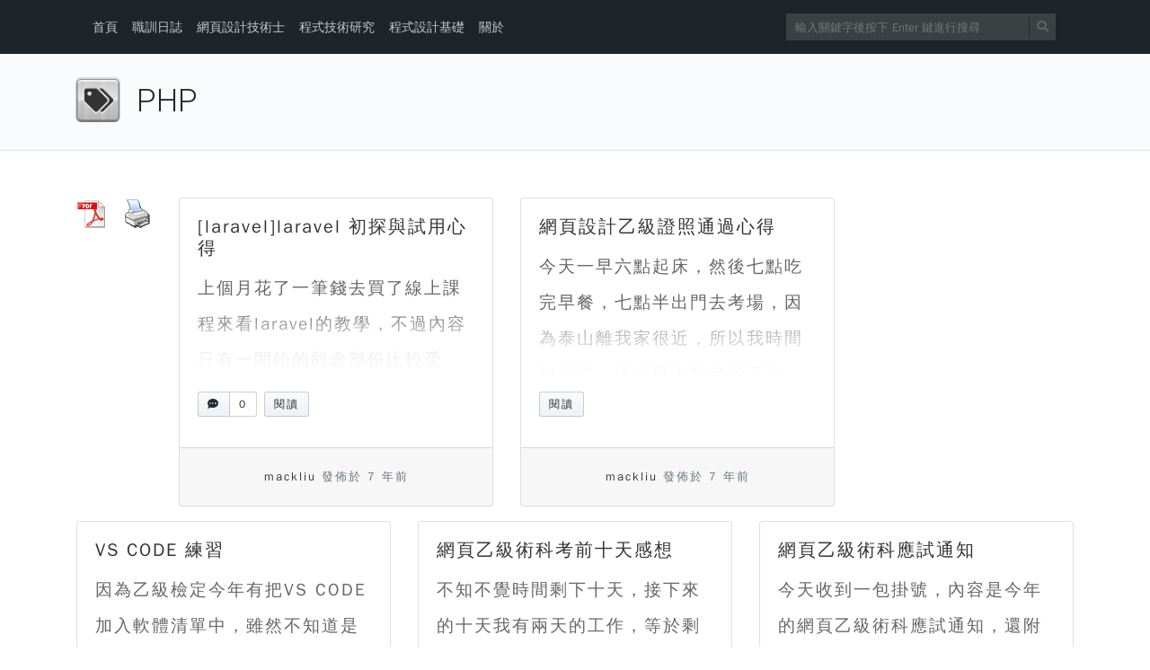

--- FILE ---
content_type: text/html; charset=UTF-8
request_url: https://blog.mackliu.com/archives/tag/php/page/2
body_size: 8449
content:
<!doctype html>
<html lang=zh class="no-js">
<head>
	<meta charset="UTF-8">
	<meta http-equiv="X-UA-Compatible" content="IE=edge,chrome=1">

	<meta name="viewport" content="width=device-width, initial-scale=1.0"><title>PHP &#8211; 第 2 頁 &#8211; mack的自言自語</title>
<meta name='robots' content='max-image-preview:large' />
	<style>img:is([sizes="auto" i], [sizes^="auto," i]) { contain-intrinsic-size: 3000px 1500px }</style>
	<link rel='dns-prefetch' href='//fonts.googleapis.com' />
<link rel="alternate" type="application/rss+xml" title="訂閱《mack的自言自語》&raquo; 資訊提供" href="https://blog.mackliu.com/feed" />
<link rel="alternate" type="application/rss+xml" title="訂閱《mack的自言自語》&raquo; 留言的資訊提供" href="https://blog.mackliu.com/comments/feed" />
<link rel="alternate" type="application/rss+xml" title="訂閱《mack的自言自語》&raquo; 標籤〈PHP〉的資訊提供" href="https://blog.mackliu.com/archives/tag/php/feed" />
<script type="text/javascript">
/* <![CDATA[ */
window._wpemojiSettings = {"baseUrl":"https:\/\/s.w.org\/images\/core\/emoji\/16.0.1\/72x72\/","ext":".png","svgUrl":"https:\/\/s.w.org\/images\/core\/emoji\/16.0.1\/svg\/","svgExt":".svg","source":{"concatemoji":"https:\/\/blog.mackliu.com\/wp-includes\/js\/wp-emoji-release.min.js?ver=6.8.3"}};
/*! This file is auto-generated */
!function(s,n){var o,i,e;function c(e){try{var t={supportTests:e,timestamp:(new Date).valueOf()};sessionStorage.setItem(o,JSON.stringify(t))}catch(e){}}function p(e,t,n){e.clearRect(0,0,e.canvas.width,e.canvas.height),e.fillText(t,0,0);var t=new Uint32Array(e.getImageData(0,0,e.canvas.width,e.canvas.height).data),a=(e.clearRect(0,0,e.canvas.width,e.canvas.height),e.fillText(n,0,0),new Uint32Array(e.getImageData(0,0,e.canvas.width,e.canvas.height).data));return t.every(function(e,t){return e===a[t]})}function u(e,t){e.clearRect(0,0,e.canvas.width,e.canvas.height),e.fillText(t,0,0);for(var n=e.getImageData(16,16,1,1),a=0;a<n.data.length;a++)if(0!==n.data[a])return!1;return!0}function f(e,t,n,a){switch(t){case"flag":return n(e,"\ud83c\udff3\ufe0f\u200d\u26a7\ufe0f","\ud83c\udff3\ufe0f\u200b\u26a7\ufe0f")?!1:!n(e,"\ud83c\udde8\ud83c\uddf6","\ud83c\udde8\u200b\ud83c\uddf6")&&!n(e,"\ud83c\udff4\udb40\udc67\udb40\udc62\udb40\udc65\udb40\udc6e\udb40\udc67\udb40\udc7f","\ud83c\udff4\u200b\udb40\udc67\u200b\udb40\udc62\u200b\udb40\udc65\u200b\udb40\udc6e\u200b\udb40\udc67\u200b\udb40\udc7f");case"emoji":return!a(e,"\ud83e\udedf")}return!1}function g(e,t,n,a){var r="undefined"!=typeof WorkerGlobalScope&&self instanceof WorkerGlobalScope?new OffscreenCanvas(300,150):s.createElement("canvas"),o=r.getContext("2d",{willReadFrequently:!0}),i=(o.textBaseline="top",o.font="600 32px Arial",{});return e.forEach(function(e){i[e]=t(o,e,n,a)}),i}function t(e){var t=s.createElement("script");t.src=e,t.defer=!0,s.head.appendChild(t)}"undefined"!=typeof Promise&&(o="wpEmojiSettingsSupports",i=["flag","emoji"],n.supports={everything:!0,everythingExceptFlag:!0},e=new Promise(function(e){s.addEventListener("DOMContentLoaded",e,{once:!0})}),new Promise(function(t){var n=function(){try{var e=JSON.parse(sessionStorage.getItem(o));if("object"==typeof e&&"number"==typeof e.timestamp&&(new Date).valueOf()<e.timestamp+604800&&"object"==typeof e.supportTests)return e.supportTests}catch(e){}return null}();if(!n){if("undefined"!=typeof Worker&&"undefined"!=typeof OffscreenCanvas&&"undefined"!=typeof URL&&URL.createObjectURL&&"undefined"!=typeof Blob)try{var e="postMessage("+g.toString()+"("+[JSON.stringify(i),f.toString(),p.toString(),u.toString()].join(",")+"));",a=new Blob([e],{type:"text/javascript"}),r=new Worker(URL.createObjectURL(a),{name:"wpTestEmojiSupports"});return void(r.onmessage=function(e){c(n=e.data),r.terminate(),t(n)})}catch(e){}c(n=g(i,f,p,u))}t(n)}).then(function(e){for(var t in e)n.supports[t]=e[t],n.supports.everything=n.supports.everything&&n.supports[t],"flag"!==t&&(n.supports.everythingExceptFlag=n.supports.everythingExceptFlag&&n.supports[t]);n.supports.everythingExceptFlag=n.supports.everythingExceptFlag&&!n.supports.flag,n.DOMReady=!1,n.readyCallback=function(){n.DOMReady=!0}}).then(function(){return e}).then(function(){var e;n.supports.everything||(n.readyCallback(),(e=n.source||{}).concatemoji?t(e.concatemoji):e.wpemoji&&e.twemoji&&(t(e.twemoji),t(e.wpemoji)))}))}((window,document),window._wpemojiSettings);
/* ]]> */
</script>
<style id='wp-emoji-styles-inline-css' type='text/css'>

	img.wp-smiley, img.emoji {
		display: inline !important;
		border: none !important;
		box-shadow: none !important;
		height: 1em !important;
		width: 1em !important;
		margin: 0 0.07em !important;
		vertical-align: -0.1em !important;
		background: none !important;
		padding: 0 !important;
	}
</style>
<link rel='stylesheet' id='wp-block-library-css' href='https://blog.mackliu.com/wp-includes/css/dist/block-library/style.min.css?ver=6.8.3' type='text/css' media='all' />
<style id='classic-theme-styles-inline-css' type='text/css'>
/*! This file is auto-generated */
.wp-block-button__link{color:#fff;background-color:#32373c;border-radius:9999px;box-shadow:none;text-decoration:none;padding:calc(.667em + 2px) calc(1.333em + 2px);font-size:1.125em}.wp-block-file__button{background:#32373c;color:#fff;text-decoration:none}
</style>
<style id='global-styles-inline-css' type='text/css'>
:root{--wp--preset--aspect-ratio--square: 1;--wp--preset--aspect-ratio--4-3: 4/3;--wp--preset--aspect-ratio--3-4: 3/4;--wp--preset--aspect-ratio--3-2: 3/2;--wp--preset--aspect-ratio--2-3: 2/3;--wp--preset--aspect-ratio--16-9: 16/9;--wp--preset--aspect-ratio--9-16: 9/16;--wp--preset--color--black: #000000;--wp--preset--color--cyan-bluish-gray: #abb8c3;--wp--preset--color--white: #ffffff;--wp--preset--color--pale-pink: #f78da7;--wp--preset--color--vivid-red: #cf2e2e;--wp--preset--color--luminous-vivid-orange: #ff6900;--wp--preset--color--luminous-vivid-amber: #fcb900;--wp--preset--color--light-green-cyan: #7bdcb5;--wp--preset--color--vivid-green-cyan: #00d084;--wp--preset--color--pale-cyan-blue: #8ed1fc;--wp--preset--color--vivid-cyan-blue: #0693e3;--wp--preset--color--vivid-purple: #9b51e0;--wp--preset--gradient--vivid-cyan-blue-to-vivid-purple: linear-gradient(135deg,rgba(6,147,227,1) 0%,rgb(155,81,224) 100%);--wp--preset--gradient--light-green-cyan-to-vivid-green-cyan: linear-gradient(135deg,rgb(122,220,180) 0%,rgb(0,208,130) 100%);--wp--preset--gradient--luminous-vivid-amber-to-luminous-vivid-orange: linear-gradient(135deg,rgba(252,185,0,1) 0%,rgba(255,105,0,1) 100%);--wp--preset--gradient--luminous-vivid-orange-to-vivid-red: linear-gradient(135deg,rgba(255,105,0,1) 0%,rgb(207,46,46) 100%);--wp--preset--gradient--very-light-gray-to-cyan-bluish-gray: linear-gradient(135deg,rgb(238,238,238) 0%,rgb(169,184,195) 100%);--wp--preset--gradient--cool-to-warm-spectrum: linear-gradient(135deg,rgb(74,234,220) 0%,rgb(151,120,209) 20%,rgb(207,42,186) 40%,rgb(238,44,130) 60%,rgb(251,105,98) 80%,rgb(254,248,76) 100%);--wp--preset--gradient--blush-light-purple: linear-gradient(135deg,rgb(255,206,236) 0%,rgb(152,150,240) 100%);--wp--preset--gradient--blush-bordeaux: linear-gradient(135deg,rgb(254,205,165) 0%,rgb(254,45,45) 50%,rgb(107,0,62) 100%);--wp--preset--gradient--luminous-dusk: linear-gradient(135deg,rgb(255,203,112) 0%,rgb(199,81,192) 50%,rgb(65,88,208) 100%);--wp--preset--gradient--pale-ocean: linear-gradient(135deg,rgb(255,245,203) 0%,rgb(182,227,212) 50%,rgb(51,167,181) 100%);--wp--preset--gradient--electric-grass: linear-gradient(135deg,rgb(202,248,128) 0%,rgb(113,206,126) 100%);--wp--preset--gradient--midnight: linear-gradient(135deg,rgb(2,3,129) 0%,rgb(40,116,252) 100%);--wp--preset--font-size--small: 13px;--wp--preset--font-size--medium: 20px;--wp--preset--font-size--large: 36px;--wp--preset--font-size--x-large: 42px;--wp--preset--spacing--20: 0.44rem;--wp--preset--spacing--30: 0.67rem;--wp--preset--spacing--40: 1rem;--wp--preset--spacing--50: 1.5rem;--wp--preset--spacing--60: 2.25rem;--wp--preset--spacing--70: 3.38rem;--wp--preset--spacing--80: 5.06rem;--wp--preset--shadow--natural: 6px 6px 9px rgba(0, 0, 0, 0.2);--wp--preset--shadow--deep: 12px 12px 50px rgba(0, 0, 0, 0.4);--wp--preset--shadow--sharp: 6px 6px 0px rgba(0, 0, 0, 0.2);--wp--preset--shadow--outlined: 6px 6px 0px -3px rgba(255, 255, 255, 1), 6px 6px rgba(0, 0, 0, 1);--wp--preset--shadow--crisp: 6px 6px 0px rgba(0, 0, 0, 1);}:where(.is-layout-flex){gap: 0.5em;}:where(.is-layout-grid){gap: 0.5em;}body .is-layout-flex{display: flex;}.is-layout-flex{flex-wrap: wrap;align-items: center;}.is-layout-flex > :is(*, div){margin: 0;}body .is-layout-grid{display: grid;}.is-layout-grid > :is(*, div){margin: 0;}:where(.wp-block-columns.is-layout-flex){gap: 2em;}:where(.wp-block-columns.is-layout-grid){gap: 2em;}:where(.wp-block-post-template.is-layout-flex){gap: 1.25em;}:where(.wp-block-post-template.is-layout-grid){gap: 1.25em;}.has-black-color{color: var(--wp--preset--color--black) !important;}.has-cyan-bluish-gray-color{color: var(--wp--preset--color--cyan-bluish-gray) !important;}.has-white-color{color: var(--wp--preset--color--white) !important;}.has-pale-pink-color{color: var(--wp--preset--color--pale-pink) !important;}.has-vivid-red-color{color: var(--wp--preset--color--vivid-red) !important;}.has-luminous-vivid-orange-color{color: var(--wp--preset--color--luminous-vivid-orange) !important;}.has-luminous-vivid-amber-color{color: var(--wp--preset--color--luminous-vivid-amber) !important;}.has-light-green-cyan-color{color: var(--wp--preset--color--light-green-cyan) !important;}.has-vivid-green-cyan-color{color: var(--wp--preset--color--vivid-green-cyan) !important;}.has-pale-cyan-blue-color{color: var(--wp--preset--color--pale-cyan-blue) !important;}.has-vivid-cyan-blue-color{color: var(--wp--preset--color--vivid-cyan-blue) !important;}.has-vivid-purple-color{color: var(--wp--preset--color--vivid-purple) !important;}.has-black-background-color{background-color: var(--wp--preset--color--black) !important;}.has-cyan-bluish-gray-background-color{background-color: var(--wp--preset--color--cyan-bluish-gray) !important;}.has-white-background-color{background-color: var(--wp--preset--color--white) !important;}.has-pale-pink-background-color{background-color: var(--wp--preset--color--pale-pink) !important;}.has-vivid-red-background-color{background-color: var(--wp--preset--color--vivid-red) !important;}.has-luminous-vivid-orange-background-color{background-color: var(--wp--preset--color--luminous-vivid-orange) !important;}.has-luminous-vivid-amber-background-color{background-color: var(--wp--preset--color--luminous-vivid-amber) !important;}.has-light-green-cyan-background-color{background-color: var(--wp--preset--color--light-green-cyan) !important;}.has-vivid-green-cyan-background-color{background-color: var(--wp--preset--color--vivid-green-cyan) !important;}.has-pale-cyan-blue-background-color{background-color: var(--wp--preset--color--pale-cyan-blue) !important;}.has-vivid-cyan-blue-background-color{background-color: var(--wp--preset--color--vivid-cyan-blue) !important;}.has-vivid-purple-background-color{background-color: var(--wp--preset--color--vivid-purple) !important;}.has-black-border-color{border-color: var(--wp--preset--color--black) !important;}.has-cyan-bluish-gray-border-color{border-color: var(--wp--preset--color--cyan-bluish-gray) !important;}.has-white-border-color{border-color: var(--wp--preset--color--white) !important;}.has-pale-pink-border-color{border-color: var(--wp--preset--color--pale-pink) !important;}.has-vivid-red-border-color{border-color: var(--wp--preset--color--vivid-red) !important;}.has-luminous-vivid-orange-border-color{border-color: var(--wp--preset--color--luminous-vivid-orange) !important;}.has-luminous-vivid-amber-border-color{border-color: var(--wp--preset--color--luminous-vivid-amber) !important;}.has-light-green-cyan-border-color{border-color: var(--wp--preset--color--light-green-cyan) !important;}.has-vivid-green-cyan-border-color{border-color: var(--wp--preset--color--vivid-green-cyan) !important;}.has-pale-cyan-blue-border-color{border-color: var(--wp--preset--color--pale-cyan-blue) !important;}.has-vivid-cyan-blue-border-color{border-color: var(--wp--preset--color--vivid-cyan-blue) !important;}.has-vivid-purple-border-color{border-color: var(--wp--preset--color--vivid-purple) !important;}.has-vivid-cyan-blue-to-vivid-purple-gradient-background{background: var(--wp--preset--gradient--vivid-cyan-blue-to-vivid-purple) !important;}.has-light-green-cyan-to-vivid-green-cyan-gradient-background{background: var(--wp--preset--gradient--light-green-cyan-to-vivid-green-cyan) !important;}.has-luminous-vivid-amber-to-luminous-vivid-orange-gradient-background{background: var(--wp--preset--gradient--luminous-vivid-amber-to-luminous-vivid-orange) !important;}.has-luminous-vivid-orange-to-vivid-red-gradient-background{background: var(--wp--preset--gradient--luminous-vivid-orange-to-vivid-red) !important;}.has-very-light-gray-to-cyan-bluish-gray-gradient-background{background: var(--wp--preset--gradient--very-light-gray-to-cyan-bluish-gray) !important;}.has-cool-to-warm-spectrum-gradient-background{background: var(--wp--preset--gradient--cool-to-warm-spectrum) !important;}.has-blush-light-purple-gradient-background{background: var(--wp--preset--gradient--blush-light-purple) !important;}.has-blush-bordeaux-gradient-background{background: var(--wp--preset--gradient--blush-bordeaux) !important;}.has-luminous-dusk-gradient-background{background: var(--wp--preset--gradient--luminous-dusk) !important;}.has-pale-ocean-gradient-background{background: var(--wp--preset--gradient--pale-ocean) !important;}.has-electric-grass-gradient-background{background: var(--wp--preset--gradient--electric-grass) !important;}.has-midnight-gradient-background{background: var(--wp--preset--gradient--midnight) !important;}.has-small-font-size{font-size: var(--wp--preset--font-size--small) !important;}.has-medium-font-size{font-size: var(--wp--preset--font-size--medium) !important;}.has-large-font-size{font-size: var(--wp--preset--font-size--large) !important;}.has-x-large-font-size{font-size: var(--wp--preset--font-size--x-large) !important;}
:where(.wp-block-post-template.is-layout-flex){gap: 1.25em;}:where(.wp-block-post-template.is-layout-grid){gap: 1.25em;}
:where(.wp-block-columns.is-layout-flex){gap: 2em;}:where(.wp-block-columns.is-layout-grid){gap: 2em;}
:root :where(.wp-block-pullquote){font-size: 1.5em;line-height: 1.6;}
</style>
<link rel='stylesheet' id='pdfprnt_frontend-css' href='https://blog.mackliu.com/wp-content/plugins/pdf-print/css/frontend.css?ver=2.4.4' type='text/css' media='all' />
<link rel='stylesheet' id='dashicons-css' href='https://blog.mackliu.com/wp-includes/css/dashicons.min.css?ver=6.8.3' type='text/css' media='all' />
<link rel='stylesheet' id='post-views-counter-frontend-css' href='https://blog.mackliu.com/wp-content/plugins/post-views-counter/css/frontend.min.css?ver=1.4.7' type='text/css' media='all' />
<link rel='stylesheet' id='bootstrap-css' href='https://blog.mackliu.com/wp-content/themes/mynote/assets/css/bootstrap.min.css?ver=4.1.0' type='text/css' media='all' />
<link rel='stylesheet' id='fontawesome-css' href='https://blog.mackliu.com/wp-content/themes/mynote/assets/css/fontawesome-all.min.css?ver=5.1.0' type='text/css' media='all' />
<link rel='stylesheet' id='mynote-font-roboto-css' href='https://fonts.googleapis.com/css?family=Roboto%3A300%2C400&#038;ver=1.0' type='text/css' media='all' />
<link rel='stylesheet' id='mynote-css' href='https://blog.mackliu.com/wp-content/themes/mynote/style.css?ver=2.0.3' type='text/css' media='all' />
<script type="text/javascript" src="https://blog.mackliu.com/wp-includes/js/jquery/jquery.min.js?ver=3.7.1" id="jquery-core-js"></script>
<script type="text/javascript" src="https://blog.mackliu.com/wp-includes/js/jquery/jquery-migrate.min.js?ver=3.4.1" id="jquery-migrate-js"></script>
<script type="text/javascript" src="https://blog.mackliu.com/wp-content/themes/mynote/assets/js/bootstrap.bundle.min.js?ver=4.1.0" id="bootstrap-js"></script>
<link rel="https://api.w.org/" href="https://blog.mackliu.com/wp-json/" /><link rel="alternate" title="JSON" type="application/json" href="https://blog.mackliu.com/wp-json/wp/v2/tags/14" /><link rel="EditURI" type="application/rsd+xml" title="RSD" href="https://blog.mackliu.com/xmlrpc.php?rsd" />
<meta name="generator" content="WordPress 6.8.3" />
<style id="mynote-customizer">
@media (max-width: 768px) {
.footer-columns { text-align: center !important; }
.footer-columns .footer-column-left { text-align: center !important; }
}
.scroll-area { display: block !important; }

</style>		<style type="text/css" id="wp-custom-css">
			#main-container article{
	font-size:1.2rem;
	line-height:2.5rem;
	letter-spacing:2px
}
		</style>
		
</head>
<body class="archive paged tag tag-php tag-14 paged-2 tag-paged-2 wp-theme-mynote">

	
	
	<div class="wrapper">

		
		<header class="header clear" role="banner">
			<div class="container">

							<nav class="navbar navbar-expand-lg navbar-dark " role="navigation">
				
									<div id="mynote-nav-bar" class="collapse navbar-collapse"><ul id="menu-%e9%a0%82%e9%83%a8%e9%81%b8%e5%96%ae" class="navbar-nav mr-auto"><li  id="menu-item-18" class="nav-item"><a href="https://blog.mackliu.com/" class="nav-link">首頁</a></li><li  id="menu-item-948" class="nav-item"><a href="https://blog.mackliu.com/archives/category/php-programing" class="nav-link">職訓日誌</a></li><li  id="menu-item-1325" class="nav-item"><a href="https://blog.mackliu.com/archives/category/webdesign-technician" class="nav-link">網頁設計技術士</a></li><li  id="menu-item-1326" class="nav-item"><a href="https://blog.mackliu.com/archives/category/%e7%a8%8b%e5%bc%8f%e7%a0%94%e7%a9%b6" class="nav-link">程式技術研究</a></li><li  id="menu-item-1327" class="nav-item"><a href="https://blog.mackliu.com/archives/category/%e7%a8%8b%e5%bc%8f%e5%ad%b8%e7%bf%92%e5%9f%ba%e7%a4%8e" class="nav-link">程式設計基礎</a></li><li  id="menu-item-19" class="nav-item"><a href="https://blog.mackliu.com/%e9%97%9c%e6%96%bc" class="nav-link">關於</a></li></ul></div>				
				<div class="search-bar">
					
<form id="search-form" class="search" method="get" action="https://blog.mackliu.com" role="search" autocomplete="off">
	<input type="text" name="s" class="search-input" placeholder="輸入關鍵字後按下 Enter 鍵進行搜尋">
	<span class="search-icon" onclick="document.getElementById('search-form').submit();">
		<i class="fas fa-search"></i>
	</span>
</form>
				</div>

				<button class="navbar-toggler" 
					type="button" data-toggle="collapse" 
					data-target="#mynote-nav-bar" 
					aria-controls="mynote-nav-bar" 
					aria-expanded="false" 
					aria-label="開啟/關閉導覽列">
					<span class="navbar-toggler-icon"></span>
				</button>
			</nav>
		
			</div><!-- .container -->
		</header>

		
<div class="category-header">
	<div class="container">
		<h1 id="post-title" class="tag" itemprop="headline">
			PHP		</h1>

		
	</div>
</div>


<main role="main">
	
<div class="container">
	<div class="row row-layout-choice-archive">
		<section id="main-container" class="col-lg-12 col-md-12 col-sm-12">
			
<div class="row my-4">
			<div class="pdfprnt-buttons pdfprnt-buttons-archive pdfprnt-top-right"><a href="https://blog.mackliu.com/archives/tag/php/page/2?print=pdf-search" class="pdfprnt-button pdfprnt-button-pdf" target="_blank"><img src="https://blog.mackliu.com/wp-content/plugins/pdf-print/images/pdf.png" alt="image_pdf" title="Download PDF" /></a><a href="https://blog.mackliu.com/archives/tag/php/page/2?print=print-search" class="pdfprnt-button pdfprnt-button-print" target="_blank"><img src="https://blog.mackliu.com/wp-content/plugins/pdf-print/images/print.png" alt="image_print" title="Print Content" /></a></div>
		<div class="col-sm-4">
			<article id="post-1180" class="article-list">
				<div class="card my-2">

							
					<div class="card-body">
						<div class="card-text-fade-out">
							<h5 class="card-title">
								<a href="https://blog.mackliu.com/archives/1180" title="[laravel]laravel 初探與試用心得">
									[laravel]laravel 初探與試用心得								</a>
							</h5>
							<p class="card-text">
								上個月花了一筆錢去買了線上課程來看laravel的教學，不過內容只有一開始的觀念部份比較受用，後面在談實作時，... &raquo; <a class="read-more-link" href="https://blog.mackliu.com/archives/1180">閱讀全文</a>							</p>

															<div class="effect-layer"></div>
													</div>

													<div class="card-body-footer">
								
			<a href="https://blog.mackliu.com/archives/1180#comments" class="button-like-link">
				<div class="btn-counter">
					<div class="btn">
						<i class="fas fa-comment-dots"></i>
					</div>
					<div class="count-box">0</div>
				</div>
			</a>
		
			<a href="https://blog.mackliu.com/archives/1180" class="button-like-link">
				<div class="btn-counter text-only">		
					<div class="btn">閱讀</div>
				</div>
			</a>
									</div>
											</div>

											<div class="card-footer text-muted text-center">
							<div class="author-posted-date"><a href="https://blog.mackliu.com/archives/author/mackliu" title="written 2018-11-0223:09:47" class="author-link">mackliu</a> <time itemprop="datePublished" datetime="2018-11-02T23:09:47+08:00">發佈於 7 年前</time></div>						</div>
					
				</div>
			</article>
		</div>
			
		<div class="col-sm-4">
			<article id="post-1122" class="article-list">
				<div class="card my-2">

							
					<div class="card-body">
						<div class="card-text-fade-out">
							<h5 class="card-title">
								<a href="https://blog.mackliu.com/archives/1122" title="網頁設計乙級證照通過心得">
									網頁設計乙級證照通過心得								</a>
							</h5>
							<p class="card-text">
								今天一早六點起床，然後七點吃完早餐，七點半出門去考場，因為泰山離我家很近，所以我時間抓很準，這次班上報考的五位... &raquo; <a class="read-more-link" href="https://blog.mackliu.com/archives/1122">閱讀全文</a>							</p>

															<div class="effect-layer"></div>
													</div>

													<div class="card-body-footer">
								
			<a href="https://blog.mackliu.com/archives/1122" class="button-like-link">
				<div class="btn-counter text-only">		
					<div class="btn">閱讀</div>
				</div>
			</a>
									</div>
											</div>

											<div class="card-footer text-muted text-center">
							<div class="author-posted-date"><a href="https://blog.mackliu.com/archives/author/mackliu" title="written 2018-09-1422:22:50" class="author-link">mackliu</a> <time itemprop="datePublished" datetime="2018-09-14T22:22:50+08:00">發佈於 7 年前</time></div>						</div>
					
				</div>
			</article>
		</div>
			
		<div class="col-sm-4">
			<article id="post-1120" class="article-list">
				<div class="card my-2">

							
					<div class="card-body">
						<div class="card-text-fade-out">
							<h5 class="card-title">
								<a href="https://blog.mackliu.com/archives/1120" title="VS CODE 練習">
									VS CODE 練習								</a>
							</h5>
							<p class="card-text">
								因為乙級檢定今年有把VS CODE加入軟體清單中，雖然不知道是不是每個考場都有準備這一套，但我還是想玩看看，由... &raquo; <a class="read-more-link" href="https://blog.mackliu.com/archives/1120">閱讀全文</a>							</p>

															<div class="effect-layer"></div>
													</div>

													<div class="card-body-footer">
								
			<a href="https://blog.mackliu.com/archives/1120#comments" class="button-like-link">
				<div class="btn-counter">
					<div class="btn">
						<i class="fas fa-comment-dots"></i>
					</div>
					<div class="count-box">0</div>
				</div>
			</a>
		
			<a href="https://blog.mackliu.com/archives/1120" class="button-like-link">
				<div class="btn-counter text-only">		
					<div class="btn">閱讀</div>
				</div>
			</a>
									</div>
											</div>

											<div class="card-footer text-muted text-center">
							<div class="author-posted-date"><a href="https://blog.mackliu.com/archives/author/mackliu" title="written 2018-09-0715:22:20" class="author-link">mackliu</a> <time itemprop="datePublished" datetime="2018-09-07T15:22:20+08:00">發佈於 7 年前</time></div>						</div>
					
				</div>
			</article>
		</div>
			
		<div class="col-sm-4">
			<article id="post-1119" class="article-list">
				<div class="card my-2">

							
					<div class="card-body">
						<div class="card-text-fade-out">
							<h5 class="card-title">
								<a href="https://blog.mackliu.com/archives/1119" title="網頁乙級術科考前十天感想">
									網頁乙級術科考前十天感想								</a>
							</h5>
							<p class="card-text">
								不知不覺時間剩下十天，接下來的十天我有兩天的工作，等於剩下八天可以準備，一題有兩天的時間可以分配，一天八小時來... &raquo; <a class="read-more-link" href="https://blog.mackliu.com/archives/1119">閱讀全文</a>							</p>

															<div class="effect-layer"></div>
													</div>

													<div class="card-body-footer">
								
			<a href="https://blog.mackliu.com/archives/1119#comments" class="button-like-link">
				<div class="btn-counter">
					<div class="btn">
						<i class="fas fa-comment-dots"></i>
					</div>
					<div class="count-box">0</div>
				</div>
			</a>
		
			<a href="https://blog.mackliu.com/archives/1119" class="button-like-link">
				<div class="btn-counter text-only">		
					<div class="btn">閱讀</div>
				</div>
			</a>
									</div>
											</div>

											<div class="card-footer text-muted text-center">
							<div class="author-posted-date"><a href="https://blog.mackliu.com/archives/author/mackliu" title="written 2018-09-0420:17:39" class="author-link">mackliu</a> <time itemprop="datePublished" datetime="2018-09-04T20:17:39+08:00">發佈於 7 年前</time></div>						</div>
					
				</div>
			</article>
		</div>
			
		<div class="col-sm-4">
			<article id="post-1104" class="article-list">
				<div class="card my-2">

							
					<div class="card-body">
						<div class="card-text-fade-out">
							<h5 class="card-title">
								<a href="https://blog.mackliu.com/archives/1104" title="網頁乙級術科應試通知">
									網頁乙級術科應試通知								</a>
							</h5>
							<p class="card-text">
								今天收到一包掛號，內容是今年的網頁乙級術科應試通知，還附上了一大本的參考資料及一片光碟，參考資料基本上就是PD... &raquo; <a class="read-more-link" href="https://blog.mackliu.com/archives/1104">閱讀全文</a>							</p>

															<div class="effect-layer"></div>
													</div>

													<div class="card-body-footer">
								
			<a href="https://blog.mackliu.com/archives/1104#comments" class="button-like-link">
				<div class="btn-counter">
					<div class="btn">
						<i class="fas fa-comment-dots"></i>
					</div>
					<div class="count-box">0</div>
				</div>
			</a>
		
			<a href="https://blog.mackliu.com/archives/1104" class="button-like-link">
				<div class="btn-counter text-only">		
					<div class="btn">閱讀</div>
				</div>
			</a>
									</div>
											</div>

											<div class="card-footer text-muted text-center">
							<div class="author-posted-date"><a href="https://blog.mackliu.com/archives/author/mackliu" title="written 2018-08-1621:28:07" class="author-link">mackliu</a> <time itemprop="datePublished" datetime="2018-08-16T21:28:07+08:00">發佈於 7 年前</time></div>						</div>
					
				</div>
			</article>
		</div>
			
		<div class="col-sm-4">
			<article id="post-1100" class="article-list">
				<div class="card my-2">

							
					<div class="card-body">
						<div class="card-text-fade-out">
							<h5 class="card-title">
								<a href="https://blog.mackliu.com/archives/1100" title="PHP程式設計新開職訓班介紹">
									PHP程式設計新開職訓班介紹								</a>
							</h5>
							<p class="card-text">
								班導那邊說下半年會一口氣開兩個職訓班，內容一樣是教PHP網頁設計，兩個班級的差別在於一個是920小時，另一個是... &raquo; <a class="read-more-link" href="https://blog.mackliu.com/archives/1100">閱讀全文</a>							</p>

															<div class="effect-layer"></div>
													</div>

													<div class="card-body-footer">
								
			<a href="https://blog.mackliu.com/archives/1100" class="button-like-link">
				<div class="btn-counter text-only">		
					<div class="btn">閱讀</div>
				</div>
			</a>
									</div>
											</div>

											<div class="card-footer text-muted text-center">
							<div class="author-posted-date"><a href="https://blog.mackliu.com/archives/author/mackliu" title="written 2018-07-2210:02:52" class="author-link">mackliu</a> <time itemprop="datePublished" datetime="2018-07-22T10:02:52+08:00">發佈於 8 年前</time></div>						</div>
					
				</div>
			</article>
		</div>
			
		<div class="col-sm-4">
			<article id="post-1099" class="article-list">
				<div class="card my-2">

							
					<div class="card-body">
						<div class="card-text-fade-out">
							<h5 class="card-title">
								<a href="https://blog.mackliu.com/archives/1099" title="網頁設計乙級學科應試心得">
									網頁設計乙級學科應試心得								</a>
							</h5>
							<p class="card-text">
								周日時去參加了乙級學科的考試，由於現在大多數的技術士檢定都不再保留學科成績，因此上次術科沒過後，學科成績也需要... &raquo; <a class="read-more-link" href="https://blog.mackliu.com/archives/1099">閱讀全文</a>							</p>

															<div class="effect-layer"></div>
													</div>

													<div class="card-body-footer">
								
			<a href="https://blog.mackliu.com/archives/1099#comments" class="button-like-link">
				<div class="btn-counter">
					<div class="btn">
						<i class="fas fa-comment-dots"></i>
					</div>
					<div class="count-box">0</div>
				</div>
			</a>
		
			<a href="https://blog.mackliu.com/archives/1099" class="button-like-link">
				<div class="btn-counter text-only">		
					<div class="btn">閱讀</div>
				</div>
			</a>
									</div>
											</div>

											<div class="card-footer text-muted text-center">
							<div class="author-posted-date"><a href="https://blog.mackliu.com/archives/author/mackliu" title="written 2018-07-1915:37:13" class="author-link">mackliu</a> <time itemprop="datePublished" datetime="2018-07-19T15:37:13+08:00">發佈於 8 年前</time></div>						</div>
					
				</div>
			</article>
		</div>
			
		<div class="col-sm-4">
			<article id="post-1095" class="article-list">
				<div class="card my-2">

							
					<div class="card-body">
						<div class="card-text-fade-out">
							<h5 class="card-title">
								<a href="https://blog.mackliu.com/archives/1095" title="三,四題二解完成">
									三,四題二解完成								</a>
							</h5>
							<p class="card-text">
								這周花了三天在做三四題的第二次解題練習 ，雖然目前的解法己經固定下來，但是明顯的熟練度還不太夠，總是會需要時間... &raquo; <a class="read-more-link" href="https://blog.mackliu.com/archives/1095">閱讀全文</a>							</p>

															<div class="effect-layer"></div>
													</div>

													<div class="card-body-footer">
								
			<a href="https://blog.mackliu.com/archives/1095#comments" class="button-like-link">
				<div class="btn-counter">
					<div class="btn">
						<i class="fas fa-comment-dots"></i>
					</div>
					<div class="count-box">0</div>
				</div>
			</a>
		
			<a href="https://blog.mackliu.com/archives/1095" class="button-like-link">
				<div class="btn-counter text-only">		
					<div class="btn">閱讀</div>
				</div>
			</a>
									</div>
											</div>

											<div class="card-footer text-muted text-center">
							<div class="author-posted-date"><a href="https://blog.mackliu.com/archives/author/mackliu" title="written 2018-06-2200:33:08" class="author-link">mackliu</a> <time itemprop="datePublished" datetime="2018-06-22T00:33:08+08:00">發佈於 8 年前</time></div>						</div>
					
				</div>
			</article>
		</div>
			
		<div class="col-sm-4">
			<article id="post-1089" class="article-list">
				<div class="card my-2">

							
					<div class="card-body">
						<div class="card-text-fade-out">
							<h5 class="card-title">
								<a href="https://blog.mackliu.com/archives/1089" title="第四題新解法完成">
									第四題新解法完成								</a>
							</h5>
							<p class="card-text">
								重新解第四題花了大概八九個小時，這次比較不趕時間，所以重新檢視一下題目的要求及改善解題方式，雖然PDO及自訂函... &raquo; <a class="read-more-link" href="https://blog.mackliu.com/archives/1089">閱讀全文</a>							</p>

															<div class="effect-layer"></div>
													</div>

													<div class="card-body-footer">
								
			<a href="https://blog.mackliu.com/archives/1089#comments" class="button-like-link">
				<div class="btn-counter">
					<div class="btn">
						<i class="fas fa-comment-dots"></i>
					</div>
					<div class="count-box">0</div>
				</div>
			</a>
		
			<a href="https://blog.mackliu.com/archives/1089" class="button-like-link">
				<div class="btn-counter text-only">		
					<div class="btn">閱讀</div>
				</div>
			</a>
									</div>
											</div>

											<div class="card-footer text-muted text-center">
							<div class="author-posted-date"><a href="https://blog.mackliu.com/archives/author/mackliu" title="written 2018-06-1818:34:18" class="author-link">mackliu</a> <time itemprop="datePublished" datetime="2018-06-18T18:34:18+08:00">發佈於 8 年前</time></div>						</div>
					
				</div>
			</article>
		</div>
			
		<div class="col-sm-4">
			<article id="post-1087" class="article-list">
				<div class="card my-2">

							
					<div class="card-body">
						<div class="card-text-fade-out">
							<h5 class="card-title">
								<a href="https://blog.mackliu.com/archives/1087" title="第二題二解完成">
									第二題二解完成								</a>
							</h5>
							<p class="card-text">
								雖然只是照進度把題目練習完了，不過今天完成的解題模式大概就是之後的定案了，在不使用framework的狀況下，... &raquo; <a class="read-more-link" href="https://blog.mackliu.com/archives/1087">閱讀全文</a>							</p>

															<div class="effect-layer"></div>
													</div>

													<div class="card-body-footer">
								
			<a href="https://blog.mackliu.com/archives/1087#comments" class="button-like-link">
				<div class="btn-counter">
					<div class="btn">
						<i class="fas fa-comment-dots"></i>
					</div>
					<div class="count-box">0</div>
				</div>
			</a>
		
			<a href="https://blog.mackliu.com/archives/1087" class="button-like-link">
				<div class="btn-counter text-only">		
					<div class="btn">閱讀</div>
				</div>
			</a>
									</div>
											</div>

											<div class="card-footer text-muted text-center">
							<div class="author-posted-date"><a href="https://blog.mackliu.com/archives/author/mackliu" title="written 2018-06-1414:50:07" class="author-link">mackliu</a> <time itemprop="datePublished" datetime="2018-06-14T14:50:07+08:00">發佈於 8 年前</time></div>						</div>
					
				</div>
			</article>
		</div>
			
		<div class="col-sm-4">
			<article id="post-1086" class="article-list">
				<div class="card my-2">

							
					<div class="card-body">
						<div class="card-text-fade-out">
							<h5 class="card-title">
								<a href="https://blog.mackliu.com/archives/1086" title="利用函式來協助解題">
									利用函式來協助解題								</a>
							</h5>
							<p class="card-text">
								這周的進度是第一，二題的練習，上周原本應該是三四題，結果只練了第三題，這周如果時間夠，要把第四題的進度補上。 ... &raquo; <a class="read-more-link" href="https://blog.mackliu.com/archives/1086">閱讀全文</a>							</p>

															<div class="effect-layer"></div>
													</div>

													<div class="card-body-footer">
								
			<a href="https://blog.mackliu.com/archives/1086#comments" class="button-like-link">
				<div class="btn-counter">
					<div class="btn">
						<i class="fas fa-comment-dots"></i>
					</div>
					<div class="count-box">0</div>
				</div>
			</a>
		
			<a href="https://blog.mackliu.com/archives/1086" class="button-like-link">
				<div class="btn-counter text-only">		
					<div class="btn">閱讀</div>
				</div>
			</a>
									</div>
											</div>

											<div class="card-footer text-muted text-center">
							<div class="author-posted-date"><a href="https://blog.mackliu.com/archives/author/mackliu" title="written 2018-06-1223:23:40" class="author-link">mackliu</a> <time itemprop="datePublished" datetime="2018-06-12T23:23:40+08:00">發佈於 8 年前</time></div>						</div>
					
				</div>
			</article>
		</div>
			
		<div class="col-sm-4">
			<article id="post-1080" class="article-list">
				<div class="card my-2">

							
					<div class="card-body">
						<div class="card-text-fade-out">
							<h5 class="card-title">
								<a href="https://blog.mackliu.com/archives/1080" title="開始練習 PDO的使用及網頁乙級第三題的練習">
									開始練習 PDO的使用及網頁乙級第三題的練習								</a>
							</h5>
							<p class="card-text">
								這周主要目標的第三和第四題的重新練習，不過因為最近開始在研究一些新的框架和技術，所以除了先前的解法外，也打算試... &raquo; <a class="read-more-link" href="https://blog.mackliu.com/archives/1080">閱讀全文</a>							</p>

															<div class="effect-layer"></div>
													</div>

													<div class="card-body-footer">
								
			<a href="https://blog.mackliu.com/archives/1080#comments" class="button-like-link">
				<div class="btn-counter">
					<div class="btn">
						<i class="fas fa-comment-dots"></i>
					</div>
					<div class="count-box">0</div>
				</div>
			</a>
		
			<a href="https://blog.mackliu.com/archives/1080" class="button-like-link">
				<div class="btn-counter text-only">		
					<div class="btn">閱讀</div>
				</div>
			</a>
									</div>
											</div>

											<div class="card-footer text-muted text-center">
							<div class="author-posted-date"><a href="https://blog.mackliu.com/archives/author/mackliu" title="written 2018-06-0800:06:57" class="author-link">mackliu</a> <time itemprop="datePublished" datetime="2018-06-08T00:06:57+08:00">發佈於 8 年前</time></div>						</div>
					
				</div>
			</article>
		</div>
	</div>

<div class="pagination-container">
	
		<nav aria-label="Page navigation" role="navigation">
			<span class="sr-only">頁面導覽</span>
			<ul class="pagination justify-content-center ft-wpbs">

				<li class="page-item disabled hidden-md-down d-none d-lg-block">
					<span class="page-link">2 / 4</span>
				</li>

				
									<li class="page-item">
						<a class="page-link" href="https://blog.mackliu.com/archives/tag/php" aria-label="上一頁">
							&lsaquo;<span class="hidden-sm-down d-none d-md-inline-block">&nbsp;往前</span>
						</a>
					</li>
				
																						<li class="page-item">
								<a class="page-link" href="https://blog.mackliu.com/archives/tag/php">
									<span class="sr-only">頁次</span>
									1								</a>
							</li>
																																	<li class="page-item active">
								<span class="page-link">
									<span class="sr-only">目前頁面</span>
									2								</span>
							</li>
																																	<li class="page-item">
								<a class="page-link" href="https://blog.mackliu.com/archives/tag/php/page/3">
									<span class="sr-only">頁次</span>
									3								</a>
							</li>
																								
									<li class="page-item">
						<a class="page-link" href="https://blog.mackliu.com/archives/tag/php/page/3" aria-label="下一頁">
							<span class="hidden-sm-down d-none d-md-inline-block">往後&nbsp;</span>&rsaquo;
						</a>
					</li>
				
									<li class="page-item">
						<a class="page-link" href="https://blog.mackliu.com/archives/tag/php/page/4" aria-label="最末頁">
							<span class="hidden-sm-down d-none d-md-inline-block">最後&nbsp;</span>&raquo;
						</a>
					</li>
							</ul>
		</nav>

		</div>

		</section>
			</div>
</div>
</main>


		<footer class="footer" role="contentinfo">

							<section class="footer-sidebar">
					<div class="container px-responsive">
						<div class="row my-4">
							<section id="text-4" class="widget widget_text col-lg col-md-4 col-sm-12"><h2 class="widget-title">聯絡我</h2>			<div class="textwidget"><p><strong>電子郵件</strong><br />
macklun@gmail.com</p>
</div>
		</section><section id="text-5" class="widget widget_text col-lg col-md-4 col-sm-12"><h2 class="widget-title">關於這個網站</h2>			<div class="textwidget"><p>個人技術學習的紀錄及一些生活觀察</p>
</div>
		</section><section id="search-4" class="widget widget_search col-lg col-md-4 col-sm-12"><h2 class="widget-title">搜尋</h2>
<form id="search-form" class="search" method="get" action="https://blog.mackliu.com" role="search" autocomplete="off">
	<input type="text" name="s" class="search-input" placeholder="輸入關鍵字後按下 Enter 鍵進行搜尋">
	<span class="search-icon" onclick="document.getElementById('search-form').submit();">
		<i class="fas fa-search"></i>
	</span>
</form>
</section>						</div>
					</div>
				</section>
						<div class="container footer-columns">
				<div class="footer-column-left">
					<div>著作權 &copy; 2026 <strong><a href="https://blog.mackliu.com">mack的自言自語</a></strong>. 保留一切權利。 本站採用的佈景主題為 <a href="https://terryl.in/" target="_blank">Mynote</a>. </div>
					<div></div>
				</div>
				<div class="footer-column-right">
									</div>
			</div>
		
		</footer>

		
	</div><!-- .wrapper -->

			<script>

		jQuery( document ).ready(function( $ ) {

			$( '.scroll-area a' ).on( 'click', function(e) {
				e.preventDefault();
				var movingPosition = 0;

				if ( $( this.hash ).offset().top > $( document ).height() - $( window ).height() ) {
					movingPosition = $( document ).height() - $( window ).height();
				} else {
					movingPosition = $( this.hash ).offset().top;
				}

				$( 'html, body' ).animate({
					scrollTop: movingPosition
				}, 500, 'swing' );
			});

			$( 'a.go-top' ).on( 'click' ,function(e) {
				e.preventDefault();
				$( 'html, body' ).animate( { scrollTop: 0 }, 1000 );
			});

			$( window ).scroll( function() {      
				var windowTop =  $( window ).scrollTop();
				if ( windowTop > 100 ) {
					$( 'a.go-top' ).fadeIn( 300 );
				} else {
					$( 'a.go-top' ).fadeOut( 300 );
				}
			});

			$( '#mynote-nav-bar' ).on( 'show.bs.collapse' , function () {
				$( 'body' ).addClass( 'menu-is-collapsed' );
			});

			$( '#mynote-nav-bar' ).on( 'hidden.bs.collapse' , function () {
				$( 'body' ).removeClass( 'menu-is-collapsed' );
			});
		});

		</script>
		<script type="speculationrules">
{"prefetch":[{"source":"document","where":{"and":[{"href_matches":"\/*"},{"not":{"href_matches":["\/wp-*.php","\/wp-admin\/*","\/wp-content\/uploads\/*","\/wp-content\/*","\/wp-content\/plugins\/*","\/wp-content\/themes\/mynote\/*","\/*\\?(.+)"]}},{"not":{"selector_matches":"a[rel~=\"nofollow\"]"}},{"not":{"selector_matches":".no-prefetch, .no-prefetch a"}}]},"eagerness":"conservative"}]}
</script>

	<a href="javascript:void(0);" class="go-top" style="display: none">
		<i class="fas fa-arrow-up"></i>
	</a>
</body>
</html>


--- FILE ---
content_type: text/css
request_url: https://blog.mackliu.com/wp-content/themes/mynote/style.css?ver=2.0.3
body_size: 11463
content:
@charset "UTF-8";
/*
	Theme Name: Mynote
	Theme URI: https://terryl.in/en/repository/mynote/
	Requires at least: 3.6
	Tested up to: 6.2.2
	Requires PHP: 5.2.4
	Description: Mynote is a responsive, clean, Markdown friendly WordPress blog theme. It is based on Bootstrap 4 and Fontawesome 5. It is suitable for programming, business, technical, professional, niche and any kind of blogging sites. Mynote has landing-page templates so that can your highly customize your homepage, make your website unique and professional.
	Version: 2.0.5
	Author: Terry Lin
	Author URI: https://terryl.in
	Tags: one-column, two-columns, left-sidebar, right-sidebar, custom-menu, custom-logo, custom-colors, custom-header, featured-images, featured-image-header, microformats, theme-options, footer-widgets, threaded-comments, translation-ready, blog, entertainment
	License: GNU General Public License v3 or later
	License URI: http://www.gnu.org/licenses/gpl-3.0.html
	Text Domain: mynote
*/
::selection {
  background: #04A4CC;
  color: #FFF;
  text-shadow: none;
}

::-webkit-selection {
  background: #04A4CC;
  color: #FFF;
  text-shadow: none;
}

::-moz-selection {
  background: #04A4CC;
  color: #FFF;
  text-shadow: none;
}

/* Single - Post */
.single-post-header {
  background-color: #fafbfc;
  background: none;
  padding: 20px 0px;
  margin-bottom: 20px;
  border-bottom: 0px solid #e1e4e8;
}
.single-post-header h1 {
  font-size: 32px;
  margin-bottom: 0;
  font-weight: 400;
  line-height: 1.125;
  word-wrap: break-word;
}
.single-post-header .post-mynote-buttons {
  float: right;
  margin-top: 5px;
}
.single-post-header .author-link {
  font-weight: bold;
  color: #586069 !important;
}
.single-post-header .post-meta {
  padding: 5px;
  font-size: 14px;
}
.single-post-header .post-meta .poster-avatar {
  margin-right: 5px;
}

.page {
  /* Hide post meta in Page */
}
.page .post-meta {
  visibility: hidden;
}

article figcaption {
  color: #6c757d;
  margin: 0.25rem 0 1rem;
  text-align: center;
  font-style: italic;
}

/* Category page. */
.category-header {
  background-color: #fafbfc;
  padding: 20px 0px;
  margin-bottom: 20px;
  border-bottom: 1px solid #e1e4e8;
}
.category-header h1 {
  font-size: 2rem;
  margin-bottom: 0;
  font-weight: 400;
  line-height: 48px;
  word-wrap: break-word;
}
.category-header h1:before {
  font-family: 'Font Awesome 5 Free';
  border: 0px #dddddd solid;
  border-radius: 5px;
  width: 48px;
  height: 48px;
  padding-left: 6px;
  display: inline-block;
  vertical-align: middle;
  position: relative;
  top: -3px;
  overflow: hidden;
  text-align: center;
  margin-right: 10px;
  line-height: 48px;
  font-size: 1.6rem;
  font-weight: 600;
  padding-right: 5px;
  text-shadow: rgba(102, 102, 102, 0.5) 0 -1px 0, rgba(255, 255, 255, 0.6) 0 2px 1px;
  background-image: -webkit-repeating-linear-gradient(left, rgba(255, 255, 255, 0) 0%, rgba(255, 255, 255, 0) 6%, rgba(255, 255, 255, 0.1) 7.5%), -webkit-repeating-linear-gradient(left, transparent 0%, transparent 4%, rgba(0, 0, 0, 0.03) 4.5%), -webkit-repeating-linear-gradient(left, rgba(255, 255, 255, 0) 0%, rgba(255, 255, 255, 0) 1.2%, rgba(255, 255, 255, 0.15) 2.2%), linear-gradient(180deg, #c7c7c7 0%, #e6e6e6 47%, #c7c7c7 53%, #b3b3b3 100%);
  color: #333333;
  box-shadow: inset rgba(38, 38, 38, 0.2) 0 0px 0px 1px, inset rgba(38, 38, 38, 0.2) 0 -1px 1px 1px, inset rgba(0, 0, 0, 0.25) 0 -1px 0px 2px, inset rgba(255, 255, 255, 0.7) 0 1px 0px 2px, rgba(0, 0, 0, 0.15) 0 -1px 1px 1px, rgba(255, 255, 255, 0.5) 0 1px 1px 1px;
  /* outer HL */
}
.category-header h1.category:before {
  content: '\f0c6';
}
.category-header h1.archive:before {
  content: '\f1c6';
}
.category-header h1.tag:before {
  content: '\f02c';
}
.category-header h1.git:before {
  content: '\f1d3';
}
.category-header h1.search:before {
  content: '\f002';
}
.category-header h1.user:before {
  content: '\f007';
}
.category-header h1.error-404:before {
  content: '\f071';
}
.category-header h1 .badge {
  font-size: 0.81rem;
}
.category-header .term-desctiotion {
  font-size: 0.81rem !important;
}

/* Single - Post - A part of page title progress bar */
.single-post-title-bar {
  background-color: #24292e;
  color: #c8c9ca;
  font-weight: 600;
  display: none;
  transform: translateY(-60px);
  -webkit-transform: translateY(-60px);
  transform-origin: top;
  transition: .5s ease;
}
.single-post-title-bar.fixed-top {
  z-index: 100001;
}
.single-post-title-bar .container {
  justify-content: flex-start;
}
@media (max-width: 991.98px) {
  .single-post-title-bar .container {
    padding: 0;
  }
}
.single-post-title-bar.slide-down {
  transform: translateY(0);
  -webkit-transform: translateY(0);
}
.single-post-title-bar .logo-img {
  height: 32px;
}
.single-post-title-bar .navbar-brand {
  padding: 0;
}
.single-post-title-bar .navbar {
  min-height: 60px;
  padding: 10px !important;
}

/* Button - go to top. */
.go-top {
  display: inline-block;
  font-size: 16px;
  color: #fff;
  background: rgba(0, 0, 0, 0.5);
  position: fixed;
  right: 15px;
  bottom: 15px;
  margin: 0px;
  z-index: 1000;
  width: 35px;
  height: 35px;
  line-height: 35px;
  border-radius: 5px;
  text-align: center;
}
.go-top:hover {
  color: #ffffff;
}
.go-top i {
  position: relative;
}

/* Tags */
.tags {
  margin: 15px 0;
  text-align: right;
  overflow: hidden;
}
.tags a {
  padding: 2px 5px;
  margin: 5px;
  text-decoration: none;
  font-size: 0.9rem;
  color: #24292e;
  border-radius: 3px;
  word-break: keep-all;
  display: inline-block;
}
.tags a:hover {
  background-image: linear-gradient(-180deg, #dddddd 0%, #ffffff 90%);
}
.tags a:before {
  font-family: 'Font Awesome 5 Free';
  content: "\f02b";
  font-size: 13px;
  font-weight: 900;
  padding-right: 5px;
  color: #aaaaaa;
}

.modified-date {
  margin: 40px !important;
  text-align: center;
  font-size: 0.85rem;
  font-style: italic;
}

/* Pagination */
.pagination-container {
  margin: 20px auto !important;
}

/* Read more fade out effect */
.card-text-fade-out {
  height: 180px;
  max-height: 180px;
  position: relative !important;
  overflow: hidden;
}
.card-text-fade-out .effect-layer {
  position: absolute;
  content: ' ';
  bottom: 0;
  left: 0;
  width: 100%;
  height: 80px;
  overflow: hidden;
  display: block;
  text-align: center;
  z-index: 2;
  margin: 0;
  padding: 0 0 20px 0;
  background-image: linear-gradient(to bottom, transparent, rgba(255, 255, 255, 0.5), rgba(255, 255, 255, 0.9), white);
}

.card-body-footer {
  margin-top: 15px;
}

/* Background image fit the center */
.bg-cover {
  background-size: cover;
  background-repeat: no-repeat;
  background-position: center center;
}

.section-intro {
  width: 100%;
  min-height: 640px;
  background-color: #2b3137;
  color: #ffffff;
  overflow: hidden;
}
.section-intro a {
  color: #fff !important;
  cursor: pointer;
}
.section-intro .desc-text {
  color: #adb5bd;
}

/*
.menu-is-collapsed {
    .header {
        -webkit-transition: background-color 0.5s;
        -moz-transition: background-color 0.5s;
        -o-transition: background-color 0.5s;
        transition: background-color 0.5s
    }
}
*/
.main-header {
  position: relative;
  top: -60px;
}
.main-header .section-intro {
  position: relative;
}
@media (max-width: 767.98px) {
  .main-header .section-intro {
    width: 100%;
    min-height: 100vh;
    padding: 80px 0;
    background-position: 40% center;
    background-size: cover;
  }
}
.main-header .section-intro .scroll-area {
  position: absolute;
  bottom: 35px;
  margin-left: -25px;
  left: 50%;
  width: 50px;
  height: 50px;
  opacity: .9;
  overflow: hidden;
  display: none;
}
.main-header .section-intro .scroll-area a {
  width: 50px;
  height: 50px;
  text-align: center;
  display: inline-block;
  font-weight: normal;
  font-size: 25px;
  line-height: 44px;
  color: #ffffff;
  border-radius: 50%;
  border: 3px #ffffff solid;
}
.main-header.has-custom-header .desc-text {
  color: #dee2e6;
  padding: 15px 45px;
  background-color: rgba(0, 0, 0, 0.2);
  border-top-left-radius: 1.5em;
  border-bottom-right-radius: 3em;
  font-style: italic;
}

@media (max-width: 767.98px) {
  .admin-bar .main-header .section-intro {
    min-height: calc(100vh - 46px);
    padding: 60px 0;
  }

  .scroll-area {
    display: inline-block !important;
  }
}
.article-list {
  color: #666666;
  min-height: 250px;
  overflow: hidden;
}
.article-list a {
  color: #333333;
}
.article-list a:hover {
  color: #0366dd;
}
.article-list .read-more-link {
  color: #0366dd;
}

.header {
  background-color: rgba(20, 25, 29, 0.95);
  color: #c8c9ca;
  position: relative;
  z-index: 2;
  /* Default wordpress menu */
}
.header .container {
  min-height: 60px;
}
.header .logo-img {
  height: 32px;
}
.header .navbar-brand {
  padding: 0;
}
.header .navbar {
  min-height: 60px;
  padding: 10px !important;
}
.header .navbar .home-link {
  text-decoration: none;
  color: #f1f1f1;
  margin-right: 20px;
}
.header .navbar .home-link:hover {
  color: #ffffff !important;
}
.header.fixed-top .container {
  justify-content: flex-start;
}
.header .search-bar {
  width: 300px;
  min-height: 30px;
  color: #fff;
  background-color: rgba(255, 255, 255, 0.125);
  border: 0;
  position: relative;
  box-shadow: none;
  margin-right: 10px;
}
.header .search-bar .search-input {
  color: #ccc;
  display: table-cell;
  width: calc(100% - 30px);
  min-height: 30px;
  padding: 0 10px;
  background: none;
  border: 0;
  box-shadow: none;
}
.header .search-bar .search-input:focus {
  background-color: rgba(255, 255, 255, 0.06);
  color: #f1f1f1;
  outline: none;
}
.header .search-bar .search-icon {
  width: 30px;
  min-height: 24px;
  line-height: 24px;
  position: absolute;
  right: 0;
  top: 3px;
  display: table-cell;
  text-align: center;
  cursor: pointer;
  font-size: 13px;
  color: rgba(255, 255, 255, 0.2);
  padding: 0;
  background: none;
  border: 0;
  border-left: 1px rgba(0, 0, 0, 0.3) solid;
  box-shadow: none;
}
.header .navbar-nav {
  /* The dropdown menu */
}
.header .navbar-nav > li > a {
  color: rgba(255, 255, 255, 0.75) !important;
}
.header .navbar-nav > li > a:hover {
  color: white !important;
}
.header .navbar-nav .dropdown-toggle::after {
  display: inline-block;
  width: 0;
  height: 0;
  margin-left: .4em !important;
  vertical-align: middle !important;
  content: "";
  border-top: .3em solid;
  border-right: .3em solid transparent;
  border-bottom: 0;
  border-left: .3em solid transparent;
}
.header .navbar-nav .dropdown-menu {
  min-width: 10rem;
  padding: .5rem 0;
  margin: 6px 0 0;
  font-size: 1rem;
  color: #212529;
  text-align: left;
  list-style: none;
  background-color: #fff;
  background-clip: padding-box;
  border: 1px solid rgba(0, 0, 0, 0.15);
  border-radius: 0;
  box-shadow: 0 8px 6px -6px rgba(0, 0, 0, 0.15);
}
@media (min-width: 992px) {
  .header .navbar-nav .dropdown-menu::before {
    border-bottom: 9px solid rgba(0, 0, 0, 0.2);
    border-left: 9px solid transparent;
    border-right: 9px solid transparent;
    content: "";
    display: inline-block;
    left: 25px;
    position: absolute;
    top: -8px;
  }
  .header .navbar-nav .dropdown-menu::after {
    border-bottom: 8px solid #FFFFFF;
    border-left: 9px solid transparent;
    border-right: 9px solid transparent;
    content: "";
    display: inline-block;
    left: 25px;
    position: absolute;
    top: -7px;
  }
}
.header .navbar-nav .dropdown-item {
  font-weight: 600;
}
.header .menu-item a {
  display: block;
  padding: .5rem 0;
}

.has-site-logo .navbar-brand {
  margin-bottom: -10px;
  margin-top: -10px;
}
.has-site-logo .header .logo-img {
  height: 60px;
}

.wrapper {
  position: relative;
}

.menu-is-collapsed header.header {
  width: 100%;
  position: absolute;
  top: 0;
  z-index: 9999;
}
.menu-is-collapsed .wrapper {
  padding-top: 60px;
}

.footer {
  margin: 40px 0 20px 0;
}
.footer .footer-columns {
  font-weight: 400;
  font-size: 13px;
  text-align: left;
  display: flex;
  justify-content: space-between;
}
.footer .footer-columns a, .footer .footer-columns strong {
  font-weight: normal;
  color: #333333;
}
.footer .footer-nav {
  text-align: center;
  font-size: 14px;
  display: inline-block;
}
.footer .footer-nav ul.footer-menu {
  padding: 0;
  margin: 0;
  display: inline-flex;
  list-style-type: none;
}
.footer .footer-nav ul.footer-menu li {
  margin: 0;
}
.footer .footer-nav ul.footer-menu li:after {
  content: "|";
  color: #aaaaaa;
  margin: 0 10px;
  font-size: 13px;
}
.footer .footer-nav ul.footer-menu li:last-child:after {
  display: none;
}
.footer .footer-nav ul.footer-menu a {
  font-size: 13px;
}
.footer .footer-nav ul.social-icon-links {
  padding: 0;
  margin: 0;
  display: inline-flex;
  list-style-type: none;
}
.footer .footer-nav ul.social-icon-links li {
  margin: 5px 10px;
}
.footer .footer-nav ul.social-icon-links a {
  color: #333333;
}
@media (max-width: 767.98px) {
  .footer .footer-columns {
    display: block;
  }
  .footer .footer-nav {
    display: block;
  }
  .footer .footer-nav ul.footer-menu {
    display: block;
    margin: 15px 0;
  }
  .footer .footer-nav ul.footer-menu li a {
    border: 1px #dddddd solid;
    display: block;
    padding: 5px 10px;
    margin: 5px 0;
    border-radius: 4px;
    text-decoration: none;
  }
  .footer .footer-nav ul.footer-menu li a:hover {
    border: 1px #222222 solid;
    background-color: #333333;
    color: #ffffff;
  }
  .footer .footer-nav ul.footer-menu li:after {
    content: "";
    display: none;
  }
  .footer .footer-nav ul.social-icon-links {
    display: block;
    list-style-type: none;
  }
  .footer .footer-nav ul.social-icon-links li {
    display: inline-block;
  }
}
.footer .brand-link:hover {
  background-color: #f1f1f1;
  color: #111111;
}

.home .footer {
  border-top: 0;
}

/* Comment */
.discussion-timeline {
  margin-top: 20px;
  padding-top: 2px;
  border-top: 1px solid #e6ebf1;
}

.comment-wrapper {
  position: relative;
  padding-left: 60px;
  margin-top: 15px;
  margin-bottom: 15px;
  border-top: 2px solid #fff;
  border-bottom: 2px solid #fff;
}
.comment-wrapper .comment-avatar {
  float: left;
  margin-left: -60px;
  border-radius: 3px;
}
.comment-wrapper .comment-avatar .avatar {
  display: inline-block;
  overflow: hidden;
  line-height: 1;
  vertical-align: middle;
  border-radius: 3px;
}
.comment-wrapper .comment-container {
  position: relative;
  background-color: #fff;
  border: 1px solid #d1d5da;
  border-radius: 3px;
}
.comment-wrapper .comment-header {
  padding-right: 15px;
  padding-left: 15px;
  color: #586069;
  border-top-left-radius: 3px;
  border-top-right-radius: 3px;
}
.comment-wrapper .comment-header .comment-header-text {
  padding: 10px 0;
  max-width: 75%;
}
.comment-wrapper .comment-header .comment-label {
  float: right;
  padding: 2px 5px;
  margin: 8px 0 0 10px;
  font-size: 12px;
  cursor: default;
  border: 1px solid rgba(27, 31, 35, 0.1);
  border-radius: 3px;
}
.comment-wrapper .comment-header .comment-header-btn {
  display: block;
  float: right;
  margin: 8px 0 0 10px;
}
.comment-wrapper .comment-header .comment-header-btn a {
  font-size: 14px;
  padding: 5px;
  color: rgba(27, 31, 35, 0.3) !important;
}
.comment-wrapper cite.author {
  color: #c43d3d;
}
.comment-wrapper cite.author a {
  color: #c43d3d !important;
}
.comment-wrapper cite.reader {
  color: #586069;
}
.comment-wrapper cite.reader a {
  color: #586069 !important;
}
.comment-wrapper .comment-link {
  color: #586069 !important;
}
.comment-wrapper .comment-body {
  width: 100%;
  padding: 15px;
  overflow: visible;
}

.even .comment-header {
  background-color: #f1f8ff;
  border-bottom: 1px solid #c0d3eb;
}

.odd .comment-header {
  background-color: #f6f8fa;
  border-bottom: 1px solid #d1d5da;
}

.comment-reply-title {
  margin: 10px 0;
}

/* Typography */
.header {
  font-weight: 600;
}
.header .search-bar {
  font-size: inherit;
}
.header .search-bar .search-input {
  font-size: 13px;
}
.header .navbar-nav > li > a {
  font-size: 14px;
}

/* Typography - Single post page */
#post-title {
  font-family: "Roboto", "-apple-system", "BlinkMacSystemFont", "Helvetica Neue", "Segoe UI", "Oxygen", "Ubuntu", "Cantarell", "Open Sans", sans-serif !important;
  font-size: 2.2rem;
  font-weight: 300;
  padding: 0.5rem 0;
}
@media (max-width: 575.98px) {
  #post-title {
    font-size: 1.7rem;
  }
}

/* Typography - Home page */
.section-intro {
  font-family: "Roboto", "-apple-system", "BlinkMacSystemFont", "Helvetica Neue", "Segoe UI", "Oxygen", "Ubuntu", "Cantarell", "Open Sans", sans-serif !important;
  font-weight: 300;
}
.section-intro a {
  font-weight: 400;
}
.section-intro h1 {
  font-size: 4.5rem;
  font-weight: 300;
}
@media (max-width: 767.98px) {
  .section-intro h1 {
    font-size: 3.5rem;
  }
}
.section-intro .desc-text {
  font-size: 1.6rem;
}

/* Typography - Comment */
.comment-wrapper cite {
  font-style: normal !important;
  font-weight: 600 !important;
}
.comment-wrapper .comment-body {
  font-size: 14px;
}

article figcaption {
  font-size: 0.85rem;
}

.comment-notes {
  font-size: 12px;
}

.section-title {
  font-size: 18px;
  margin: 40px 0 10px 0;
}

/* Typography - Others */
.label {
  font-size: .675rem;
}

.x-label {
  font-size: 1rem;
}

.f-14 {
  font-size: 14px !important;
}

.c-light {
  color: #586069 !important;
}

/* Post list */
.author-posted-date {
  font-size: 13px;
}

/* Use the best fit font for different languages */
:lang(en) body {
  font-family: "-apple-system", "BlinkMacSystemFont", "Helvetica Neue", "Segoe UI", "Oxygen", "Ubuntu", "Cantarell", "Open Sans", sans-serif;
}
:lang(en) h1, :lang(en) h2, :lang(en) h3, :lang(en) h4, :lang(en) h5, :lang(en) h6 {
  font-family: "-apple-system", "BlinkMacSystemFont", "Helvetica Neue", "Segoe UI", "Oxygen", "Ubuntu", "Cantarell", "Open Sans", sans-serif;
}
:lang(en) .section-intro, :lang(en) #post-title, :lang(en) .site-info {
  font-family: "Roboto", "-apple-system", "BlinkMacSystemFont", "Helvetica Neue", "Segoe UI", "Oxygen", "Ubuntu", "Cantarell", "Open Sans", sans-serif;
}

:lang(zh) body {
  font-family: "-apple-system", "BlinkMacSystemFont", "Helvetica Neue", "Segoe UI", "Oxygen", "Ubuntu", "Cantarell", "Open Sans", "微軟正黑體", "Microsoft JhengHei", "SimHei", "Microsoft YaHei", "文泉驛正黑", "WenQuanYi Zen Hei", "儷黑 Pro", "LiHei Pro", "標楷體", "DFKai-SB";
}
:lang(zh) h1, :lang(zh) h2, :lang(zh) h3, :lang(zh) h4, :lang(zh) h5, :lang(zh) h6 {
  font-family: "-apple-system", "BlinkMacSystemFont", "Helvetica Neue", "Segoe UI", "Oxygen", "Ubuntu", "Cantarell", "Open Sans", "文泉驛正黑", "WenQuanYi Zen Hei", "儷黑 Pro", "LiHei Pro", "微軟正黑體", "Microsoft JhengHei", "SimHei", "Microsoft YaHei", "標楷體", "DFKai-SB";
}
:lang(zh) .section-intro, :lang(zh) #post-title, :lang(zh) .site-info {
  font-family: "Roboto", "-apple-system", "BlinkMacSystemFont", "Helvetica Neue", "Segoe UI", "Oxygen", "Ubuntu", "Cantarell", "Open Sans", "文泉驛正黑", "WenQuanYi Zen Hei", "儷黑 Pro", "LiHei Pro", "微軟正黑體", "Microsoft JhengHei", "SimHei", "Microsoft YaHei", "標楷體", "DFKai-SB";
}

:lang(ja) body {
  font-family: "-apple-system", "BlinkMacSystemFont", "Helvetica Neue", "Segoe UI", "Oxygen", "Ubuntu", "Cantarell", "Open Sans", "ヒラギノ角ゴ Pro W3", "Hiragino Kaku Gothic Pro", "Osaka", "メイリオ", "Meiryo", "ＭＳ Ｐゴシック", "MS PGothic";
}
:lang(ja) h1, :lang(ja) h2, :lang(ja) h3, :lang(ja) h4, :lang(ja) h5, :lang(ja) h6 {
  font-family: "-apple-system", "BlinkMacSystemFont", "Helvetica Neue", "Segoe UI", "Oxygen", "Ubuntu", "Cantarell", "Open Sans", "ヒラギノ角ゴ Pro W3", "Hiragino Kaku Gothic Pro", "Osaka", "メイリオ", "Meiryo", "ＭＳ Ｐゴシック", "MS PGothic";
}
:lang(ja) .section-intro, :lang(ja) #post-title, :lang(ja) .site-info {
  font-family: "Roboto", "-apple-system", "BlinkMacSystemFont", "Helvetica Neue", "Segoe UI", "Oxygen", "Ubuntu", "Cantarell", "Open Sans", "ヒラギノ角ゴ Pro W3", "Hiragino Kaku Gothic Pro", "Osaka", "メイリオ", "Meiryo", "ＭＳ Ｐゴシック", "MS PGothic";
}

:lang(ko) body {
  font-family: "-apple-system", "BlinkMacSystemFont", "Helvetica Neue", "Segoe UI", "Oxygen", "Ubuntu", "Cantarell", "Open Sans", "Dotum", "Gulim";
}
:lang(ko) h1, :lang(ko) h2, :lang(ko) h3, :lang(ko) h4, :lang(ko) h5, :lang(ko) h6 {
  font-family: "-apple-system", "BlinkMacSystemFont", "Helvetica Neue", "Segoe UI", "Oxygen", "Ubuntu", "Cantarell", "Open Sans", "Dotum", "Gulim";
}
:lang(ko) .section-intro, :lang(ko) #post-title, :lang(ko) .site-info {
  font-family: "Roboto", "-apple-system", "BlinkMacSystemFont", "Helvetica Neue", "Segoe UI", "Oxygen", "Ubuntu", "Cantarell", "Open Sans", "Dotum", "Gulim";
}

/* Sidebar widgets */
.sidebar .widget {
  border-bottom: 1px #ddd solid;
  padding: 10px;
  margin: 0 0 10px 0;
}
.sidebar .widget .search-field-wrapper {
  padding: 10px;
}

.widget {
  font-size: 0.9rem;
}
.widget .widget-title {
  font-size: 1.3rem;
}
.widget ul {
  padding-left: 30px;
}

/* Widget - Calendar */
.widget_calendar .calendar_wrap {
  margin: 15px 0;
  border-radius: 4px;
  background-color: rgba(255, 255, 255, 0.1);
}
.widget_calendar table {
  width: 100%;
  border: 1px #dddddd solid;
  background-color: #ffffff;
  color: #333333;
}
.widget_calendar table th, .widget_calendar table td, .widget_calendar table caption {
  text-align: center;
  padding: 5px;
}
.widget_calendar table td a {
  color: #007bff !important;
}
.widget_calendar table caption {
  font-weight: bold;
}
.widget_calendar table thead {
  border-bottom: 1px #dddddd solid;
}
.widget_calendar table tfoot {
  border-top: 1px #dddddd solid;
}

/* Widget - Tag could */
.widget_tag_cloud .tag-cloud-link {
  color: #333333;
  background-color: #ffffff;
  border: 1px #dddddd solid;
  border-radius: 3px;
  margin: 2px 4px;
  line-height: 150%;
  padding: 2px 5px;
  word-break: keep-all;
  overflow: hidden;
  display: inline-block;
}

/* Widgets in Home middle sidebar  */
.home-middle-sidebar {
  width: 100%;
  background-color: #414b54;
  color: #b3b3b3;
  overflow: hidden;
  display: block;
  margin: 20px 0;
}
.home-middle-sidebar .widget .widget-title {
  color: #ffffff;
}
.home-middle-sidebar .widget a {
  color: #f1f1f1;
}
.home-middle-sidebar .widget_tag_cloud .tag-cloud-link {
  color: #333333;
}
.home-middle-sidebar .widget_calendar table caption {
  color: #ffffff;
}

.input-group .search-field {
  border-right: 0;
}

h2.wp-block-heading {
  font-size: 1.25rem;
}

.wp-block-search__input {
  border: 1px #dddddd solid;
  border-radius: 4px;
}
.wp-block-search__button {
  border-radius: 4px;
}

.wp-block-latest-comments {
  padding-left: 0;
}

.btn-counter {
  display: inline-block;
}
.btn-counter .btn {
  float: left;
  color: #24292e;
  position: relative;
  display: inline-block;
  padding: 3px 10px;
  font-size: 12px;
  font-weight: 600;
  line-height: 20px;
  white-space: nowrap;
  vertical-align: middle;
  cursor: pointer;
  -webkit-user-select: none;
  -moz-user-select: none;
  -ms-user-select: none;
  user-select: none;
  border: 1px solid rgba(27, 31, 35, 0.2);
  border-radius: 0.25em;
  border-top-right-radius: 0;
  border-bottom-right-radius: 0;
  background-color: #eff3f6;
  background-image: linear-gradient(-180deg, #fafbfc 0%, #eff3f6 90%);
  background-repeat: repeat-x;
  background-position: -1px -1px;
  background-size: 110% 110%;
  -webkit-appearance: none;
  -moz-appearance: none;
  appearance: none;
}
.btn-counter.active .btn {
  background-image: linear-gradient(-180deg, #dddddd 0%, #ffffff 90%);
}
.btn-counter.text-only .btn {
  border-top-right-radius: 0.25em;
  border-bottom-right-radius: 0.25em;
}
.btn-counter .count-box {
  float: left;
  padding: 3px 10px;
  font-size: 12px;
  font-weight: 600;
  line-height: 20px;
  color: #24292e;
  vertical-align: middle;
  background-color: #fff;
  border: 1px solid rgba(27, 31, 35, 0.2);
  border-left: 0;
  border-top-right-radius: 3px;
  border-bottom-right-radius: 3px;
}

.btn-group {
  display: inline-block;
  font-size: 0;
}
.btn-group .btn-counter .btn {
  border-radius: 0;
}
.btn-group .btn-counter:first-child .btn {
  border-top-left-radius: 0.25em;
  border-bottom-left-radius: 0.25em;
}
.btn-group .btn-counter:last-child .btn {
  border-left-width: 0 !important;
  border-top-right-radius: 0.25em;
  border-bottom-right-radius: 0.25em;
}

.post-mynote-buttons {
  overflow: hidden;
  font-size: 0;
  display: flex;
}
.post-mynote-buttons a, .post-mynote-buttons a:hover {
  text-decoration: none !important;
}
.post-mynote-buttons > div, .post-mynote-buttons > a {
  margin-left: 5px !important;
}
.post-mynote-buttons .github-button-container {
  display: inline-block;
  margin-left: 5px;
}
.post-mynote-buttons .github-button-container a {
  display: none;
}

.btn-green {
  background-color: #28a745;
  background-image: linear-gradient(-180deg, #34d058 0%, #28a745 90%);
  border-color: rgba(27, 31, 35, 0.5);
  color: #ffffff;
}

a.btn, a.button-like-link {
  text-decoration: none !important;
}
a.btn-xs {
  padding: .125rem .25rem;
  font-size: .675rem;
  line-height: 1.2;
  border-radius: .2rem;
}
a.btn-info {
  color: #17a2b8;
}

.label {
  padding: .125rem .25rem;
  line-height: 1.2;
  border-radius: .2rem;
  border: 1px solid transparent;
}
.label.label-success, .label.label-cat {
  color: #155724;
  background-color: #d4edda;
  border-color: #c3e6cb;
}
.label.label-warning, .label.label-tag {
  color: #856404;
  background-color: #fff3cd;
  border-color: #ffeeba;
}
.label.label-primary {
  color: #004085;
  background-color: #cce5ff;
  border-color: #b8daff;
}
.label.label-secondary {
  color: #383d41;
  background-color: #e2e3e5;
  border-color: #d6d8db;
}
.label.label-danger {
  color: #721c24;
  background-color: #f8d7da;
  border-color: #f5c6cb;
}
.label.label-light {
  color: #818182;
  background-color: #fefefe;
  border-color: #fdfdfe;
}
.label.label-dark {
  color: #1b1e21;
  background-color: #d6d8d9;
  border-color: #c6c8ca;
}

.x-label {
  padding: .25rem .5rem;
  line-height: 1.5;
  border-radius: .3rem;
  border: 1px solid transparent;
  margin: 5px;
  word-break: keep-all !important;
  display: inline-block;
}

.x-label-0 {
  color: #fff !important;
  border-top-color: #3395ff !important;
  border-bottom-color: #0062cc !important;
  background-color: #007bff !important;
}

.x-label-1 {
  color: #fff !important;
  border-top-color: #8540f5 !important;
  border-bottom-color: #510bc4 !important;
  background-color: #6610f2 !important;
}

.x-label-2 {
  color: #fff !important;
  border-top-color: #8c68ce !important;
  border-bottom-color: #59339d !important;
  background-color: #6f42c1 !important;
}

.x-label-3 {
  color: #fff !important;
  border-top-color: #ed6ca7 !important;
  border-bottom-color: #d91a72 !important;
  background-color: #e83e8c !important;
}

.x-label-4 {
  color: #fff !important;
  border-top-color: #e4606d !important;
  border-bottom-color: #bd2130 !important;
  background-color: #dc3545 !important;
}

.x-label-5 {
  color: #fff !important;
  border-top-color: #fd9a47 !important;
  border-bottom-color: #dc6502 !important;
  background-color: #fd7e14 !important;
}

.x-label-6 {
  color: #fff !important;
  border-top-color: #ffce3a !important;
  border-bottom-color: #d39e00 !important;
  background-color: #ffc107 !important;
}

.x-label-7 {
  color: #fff !important;
  border-top-color: #34ce57 !important;
  border-bottom-color: #1e7e34 !important;
  background-color: #28a745 !important;
}

.x-label-8 {
  color: #fff !important;
  border-top-color: #3ce0af !important;
  border-bottom-color: #199d76 !important;
  background-color: #20c997 !important;
}

.x-label-9 {
  color: #fff !important;
  border-top-color: #1fc8e3 !important;
  border-bottom-color: #117a8b !important;
  background-color: #17a2b8 !important;
}

.x-label-10 {
  color: #fff !important;
  border-top-color: white !important;
  border-bottom-color: #e6e6e6 !important;
  background-color: #fff !important;
}

.x-label-11 {
  color: #fff !important;
  border-top-color: #868e96 !important;
  border-bottom-color: #545b62 !important;
  background-color: #6c757d !important;
}

.x-label-12 {
  color: #fff !important;
  border-top-color: #4b545c !important;
  border-bottom-color: #1d2124 !important;
  background-color: #343a40 !important;
}

.sticky-top {
  position: -webkit-sticky;
  position: sticky;
  z-index: 1020;
}
.sticky-top.sidebar {
  top: 90px !important;
}
.sticky-top.title {
  top: 5px !important;
}
.sticky-top.column-switch {
  top: 0px !important;
  z-index: 1030;
  color: #aaaaaa;
  height: 60px;
}
.sticky-top.column-switch .btn {
  font-size: 0.9rem;
  margin: 5px;
}
.sticky-top.column-switch .btn.active {
  color: #ffffff;
}

.progress-wrapper {
  position: relative;
}
.progress-wrapper progress {
  appearance: none;
  position: absolute;
  width: 100%;
  height: 4px;
  background-color: rgba(214, 168, 168, 0.1);
  border: none;
}
.progress-wrapper progress::-moz-progress-bar {
  background-color: dodgerblue;
}
.progress-wrapper progress::-webkit-progress-bar {
  background-color: rgba(214, 168, 168, 0.1);
}
.progress-wrapper progress::-webkit-progress-value {
  background-color: dodgerblue;
}
.progress-wrapper progress::-ms-fill {
  background-color: dodgerblue;
}
.progress-wrapper .progress-label {
  position: absolute;
  right: 0;
  bottom: 0;
  font-size: 14px;
  color: rgba(255, 255, 255, 0.6);
}

#progress-title {
  width: 100%;
  display: inline-block;
  text-overflow: ellipsis;
  white-space: nowrap;
  word-break: keep-all !important;
  overflow: hidden;
  line-height: 40px;
}

.has-site-icon #progress-title {
  width: calc(100% - 50px);
}

nav[data-toggle='toc'] .nav > li > a {
  display: block;
  padding: 4px 20px;
  font-size: 14px;
  font-weight: 500;
  color: #767676;
}

nav[data-toggle='toc'] .nav > li > a:hover,
nav[data-toggle='toc'] .nav > li > a:focus {
  padding-left: 19px;
  color: dodgerblue;
  text-decoration: none;
  background-color: transparent;
  border-left: 2px solid dodgerblue;
}

nav[data-toggle='toc'] .nav-link.active,
nav[data-toggle='toc'] .nav-link.active:hover,
nav[data-toggle='toc'] .nav-link.active:focus {
  padding-left: 18px;
  font-weight: bold;
  color: dodgerblue;
  background-color: transparent;
  border-left: 3px solid dodgerblue;
}

/* Nav: second level (shown on .active) */
nav[data-toggle='toc'] .nav-link + ul {
  /* display: none; */
  /* Hide by default, but at >768px, show it */
  padding-bottom: 10px;
}

nav[data-toggle='toc'] .nav .nav > li > a {
  padding-top: 1px;
  padding-bottom: 1px;
  padding-left: 30px;
  font-size: 13px;
  font-weight: normal;
}

nav[data-toggle='toc'] .nav .nav > li > a:hover,
nav[data-toggle='toc'] .nav .nav > li > a:focus {
  padding-left: 27px;
}

nav[data-toggle='toc'] .nav .nav > li > .active,
nav[data-toggle='toc'] .nav .nav > li > .active:hover,
nav[data-toggle='toc'] .nav .nav > li > .active:focus {
  padding-left: 27px;
  font-weight: 500;
}

nav[data-toggle='toc'] .nav-link.active + ul {
  display: block;
}

/* Shortcode */
.brand-link {
  text-align: center;
  border: 1px #dddddd solid;
  border-radius: 50%;
  display: inline-block;
}
.brand-link.brand-github {
  border-top-color: #4d4d4d !important;
  border-left-color: #4d4d4d !important;
  border-right-color: #1a1a1a !important;
  border-bottom-color: #1a1a1a !important;
  color: #333333 !important;
}
.brand-link.brand-gitlab {
  border-top-color: #fdb858 !important;
  border-left-color: #fdb858 !important;
  border-right-color: #ec8b03 !important;
  border-bottom-color: #ec8b03 !important;
  color: #fca326 !important;
}
.brand-link.brand-stackoverflow {
  border-top-color: #f69c55 !important;
  border-left-color: #f69c55 !important;
  border-right-color: #da670b !important;
  border-bottom-color: #da670b !important;
  color: #f48024 !important;
}
.brand-link.brand-facebook {
  border-top-color: #4c70ba !important;
  border-left-color: #4c70ba !important;
  border-right-color: #2d4373 !important;
  border-bottom-color: #2d4373 !important;
  color: #3b5998 !important;
}
.brand-link.brand-twitter {
  border-top-color: #4db5f5 !important;
  border-left-color: #4db5f5 !important;
  border-right-color: #0c85d0 !important;
  border-bottom-color: #0c85d0 !important;
  color: #1da1f2 !important;
}
.brand-link.brand-google {
  border-top-color: #e47365 !important;
  border-left-color: #e47365 !important;
  border-right-color: #c23321 !important;
  border-bottom-color: #c23321 !important;
  color: #dd4b39 !important;
}
.brand-link.brand-instagram {
  border-top-color: #9c58c9 !important;
  border-left-color: #9c58c9 !important;
  border-right-color: #672e8d !important;
  border-bottom-color: #672e8d !important;
  color: #833ab4 !important;
}
.brand-link.brand-pinterest {
  border-top-color: #ee0a23 !important;
  border-left-color: #ee0a23 !important;
  border-right-color: #8c0615 !important;
  border-bottom-color: #8c0615 !important;
  color: #bd081c !important;
}
.brand-link.brand-youtube {
  border-top-color: #ff3333 !important;
  border-left-color: #ff3333 !important;
  border-right-color: #cc0000 !important;
  border-bottom-color: #cc0000 !important;
  color: #ff0000 !important;
}

.brand-sm .brand-link {
  width: 32px;
  height: 32px;
  font-size: 1rem;
  line-height: 32px;
}

.brand-md .brand-link {
  width: 40px;
  height: 40px;
  font-size: 1.25rem;
  line-height: 40px;
}

.brand-lg .brand-link {
  width: 48px;
  height: 48px;
  font-size: 1.5rem;
  line-height: 48px;
}

.brand-xl .brand-link {
  width: 64px;
  height: 64px;
  font-size: 1.8rem;
  line-height: 64px;
}

/* Author page */
.author-page .brand-link {
  border: 0px;
}
.author-page .brand-sm .brand-link {
  width: 16px;
  height: 16px;
  line-height: 16px;
}
.author-page .brand-md .brand-link {
  width: 22px;
  height: 22px;
  line-height: 22px;
}
.author-page .brand-lg .brand-link {
  width: 28px;
  height: 28px;
  line-height: 28px;
}
.author-page .brand-xl .brand-link {
  width: 34px;
  height: 34px;
  line-height: 34px;
}

.breadcrumb {
  font-size: 0.813rem !important;
  border-radius: 0 !important;
}
.breadcrumb ul, .breadcrumb li {
  margin: 0 !important;
  padding-top: 0 !important;
  padding-bottom: 0 !important;
}
.breadcrumb li:last-child {
  text-overflow: ellipsis;
  white-space: nowrap;
  overflow: hidden;
}
@media (max-width: 767.98px) {
  .breadcrumb li:last-child {
    width: 50%;
  }
}
.breadcrumb i {
  color: #333333;
}

.data-schema .breadcrumb {
  margin-bottom: 0 !important;
}

.author-card {
  display: flex;
  border-left: 15px #e9ecef solid;
  background-color: #f8f9fa;
  border-radius: 3px;
  margin: 20px 0;
}
.author-card .author-info {
  display: flex;
  flex-direction: column;
}
.author-card .author-links {
  margin-top: 10px;
}
.author-card .author-links a {
  margin: 5px;
}
.author-card .author-links a:first-child {
  margin-left: 0px;
}
.author-card > div {
  padding: 25px;
}
.author-card > img {
  border: 1px #ced4da solid !important;
}
.author-card .author-title {
  font-size: 1.6rem;
  line-height: 150%;
  margin-bottom: 10px;
  font-weight: bold;
}

/* Author page */
.author-page .author-card {
  border: 0px;
  background: none;
  border-radius: 0px;
  margin: 0;
}
.author-page .author-card .author-title {
  font-size: 2.5rem;
  line-height: 150%;
  margin-bottom: 10px;
  font-weight: bold;
}
.author-page .author-card .author-title a {
  color: #333333;
  text-decoration: none;
}
.author-page .section-title {
  display: none;
}

.alignnone {
  margin: 5px 20px 20px 0;
}

.aligncenter {
  display: block;
  margin: 5px auto 5px auto;
}

.alignright {
  float: right;
  margin: 5px 0 20px 20px;
}

.alignleft {
  float: left;
  margin: 5px 20px 20px 0;
}

html.wp-toolbar {
  padding-top: 0 !important;
  padding-bottom: 32px !important;
  box-sizing: border-box;
}

/* Remove bottom on embeds that wrapped in paragraphs via wpautop. */
p > embed:only-child,
p > iframe:only-child,
p > object:only-child {
  margin-bottom: 0;
}

.wp-caption,
.gallery-caption {
  color: #666;
  font-size: 13px;
  font-size: 0.8125rem;
  font-style: italic;
  margin-bottom: 1.5em;
  max-width: 100%;
}

.wp-caption img[class*="wp-image-"] {
  display: block;
  margin-left: auto;
  margin-right: auto;
}
.wp-caption .wp-caption-text {
  margin: 0.8075em 0;
}

.bypostauthor {
  border-bottom-width: 1px;
}

.screen-reader-text {
  clip: rect(1px, 1px, 1px, 1px);
  height: 1px;
  overflow: hidden;
  position: absolute !important;
  width: 1px;
  word-wrap: normal !important;
}
.screen-reader-text:focus {
  background-color: #f1f1f1;
  -webkit-border-radius: 3px;
  border-radius: 3px;
  -webkit-box-shadow: 0 0 2px 2px rgba(0, 0, 0, 0.6);
  box-shadow: 0 0 2px 2px rgba(0, 0, 0, 0.6);
  clip: auto !important;
  color: #21759b;
  display: block;
  font-size: 14px;
  font-size: 0.875rem;
  font-weight: 700;
  height: auto;
  left: 5px;
  line-height: normal;
  padding: 15px 23px 14px;
  text-decoration: none;
  top: 5px;
  width: auto;
  z-index: 100000;
}

.error404 .site-info {
  position: fixed;
  bottom: 10px;
  background: #ffffff;
}
.error404.admin-bar .site-info {
  bottom: 50px;
}

/* > 1200px */
@media (min-width: 1200px) {
  .section-intro {
    background-image: url("./assets/images/bg_circuit.png");
  }
}
/* > 1200px */
@media (min-width: 1920px) {
  .section-intro[style] {
    background-size: cover;
    background-position: center center;
  }
}
/* < 1200px */
@media (max-width: 1199.98px) {
  .px-responsive {
    padding-left: 25px !important;
    padding-right: 25px !important;
  }
}
/* > 992px */
@media (min-width: 992px) {
  .navbar-expand-lg .navbar-nav .menu-item a {
    padding-right: .5rem;
    padding-left: .5rem;
  }
}
/* 992px - 1199.98px */
@media (min-width: 992px) and (max-width: 1199.98px) {
  .section-intro {
    background-image: url("./assets/images/bg_circuit_xl.png");
  }
  .section-intro h1 {
    font-size: 4.2rem;
  }
  .section-intro .desc-text {
    font-size: 1.5rem;
  }
}
/* < 992px */
@media (max-width: 991.98px) {
  .px-responsive {
    padding-left: 10px !important;
    padding-right: 10px !important;
  }

  .container {
    width: calc(100% - 20px);
    max-width: calc(100% - 20px);
  }

  nav.breadcrumb {
    padding-left: 0;
    padding-right: 0;
  }
  nav.breadcrumb ul {
    padding-left: 0;
    padding-right: 0;
  }

  .header .container {
    min-height: 60px;
    max-width: 100%;
    width: 100%;
  }
  .header .navbar-brand {
    position: absolute;
    top: 14px;
    left: 0;
  }
  .header .search-bar {
    width: calc(100% - 86px);
    position: absolute;
    top: 15px;
    right: 76px;
  }
  .header .navbar-toggler {
    position: absolute;
    top: 10px;
    right: 10px;
  }
  .header .navbar-collapse {
    margin-top: 50px;
    overflow: hidden;
  }
  .header::after {
    display: block;
    clear: both;
    content: "";
  }

  .has-site-icon .search-bar {
    width: calc(100% - 135px) !important;
    position: absolute;
    top: 15px;
    right: 76px;
  }

  .has-site-logo .navbar-brand {
    position: absolute;
    top: 0;
    left: 0;
    margin-bottom: 0px;
    margin-top: 0px;
  }
  .has-site-logo .search-bar {
    width: calc(100% - 280px) !important;
    position: absolute !important;
    top: 15px;
    right: 76px;
  }
}
/* 768px - 991.98px */
@media (min-width: 768px) and (max-width: 991.98px) {
  .section-intro {
    background-image: url("./assets/images/bg_circuit_lg.png");
  }
  .section-intro h1 {
    font-size: 4.0rem;
  }
  .section-intro .desc-text {
    font-size: 1.4rem;
  }
}
/* < 768px */
@media (max-width: 767.98px) {
  .px-responsive {
    padding-left: 15px !important;
    padding-right: 15px !important;
  }

  .widget {
    margin: 15px 0;
  }

  .navbar-nav .dropdown-menu::after {
    display: none !important;
  }
  .navbar-nav .dropdown-menu::before {
    display: none !important;
  }

  .column-control {
    display: none;
  }
}
/* 576px - 767.98px */
@media (min-width: 576px) and (max-width: 767.98px) {
  .section-intro {
    background-image: url("./assets/images/bg_circuit_md.png");
  }
  .section-intro h1 {
    font-size: 3.2rem;
  }
  .section-intro .desc-text {
    font-size: 1.3rem;
  }
}
/* < 576px */
@media (max-width: 575.98px) {
  .px-responsive {
    padding-left: 10px !important;
    padding-right: 10px !important;
  }

  .author-card {
    display: block !important;
  }
  .author-card .author-avatar {
    text-align: center;
  }
  .author-card .author-info {
    padding-top: 0;
  }

  .has-site-logo .header .search-bar {
    width: 100% !important;
    position: absolute;
    margin: 0 !important;
    top: 60px;
    right: 0;
  }

  .p-5 {
    padding: 0 !important;
  }
}
/* 360px - 575.98px */
@media (min-width: 360px) and (max-width: 575.98px) {
  .section-intro {
    background-image: url("./assets/images/bg_circuit_sm.png");
  }
  .section-intro h1 {
    margin-top: 20px;
    font-size: 2.8rem;
  }
  .section-intro .desc-text {
    font-size: 1.1rem;
  }
}
/* < 360px */
@media (max-width: 359.98px) {
  .section-intro {
    background-image: url("./assets/images/bg_circuit_mx.png");
  }
  .section-intro h1 {
    margin-top: 30px;
    font-size: 2rem;
  }
  .section-intro .desc-text {
    font-size: 0.95rem;
  }
}
.video-container {
  position: relative;
  padding-bottom: 56.25%;
  padding-top: 30px;
  height: 0;
  overflow: hidden;
}
.video-container iframe, .video-container object, .video-container embed {
  position: absolute;
  top: 0;
  left: 0;
  width: 100%;
  height: 100%;
}

@font-face {
  font-family: octicons-link;
  src: url([data-uri]) format("woff");
}
.markdown-body {
  -ms-text-size-adjust: 100%;
  -webkit-text-size-adjust: 100%;
  line-height: 1.5;
  color: #24292e;
  font-size: 1rem;
  line-height: 1.5;
  word-wrap: break-word;
}
.markdown-body > h1:first-child {
  display: none;
}
.markdown-body .pl-c {
  color: #6a737d;
}
.markdown-body .pl-c1, .markdown-body .pl-s .pl-v {
  color: #005cc5;
}
.markdown-body .pl-e, .markdown-body .pl-en {
  color: #6f42c1;
}
.markdown-body .pl-smi, .markdown-body .pl-s .pl-s1 {
  color: #24292e;
}
.markdown-body .pl-ent {
  color: #22863a;
}
.markdown-body .pl-k {
  color: #d73a49;
}
.markdown-body .pl-s, .markdown-body .pl-pds, .markdown-body .pl-s .pl-pse .pl-s1 {
  color: #032f62;
}
.markdown-body .pl-sr {
  color: #032f62;
}
.markdown-body .pl-sr .pl-cce, .markdown-body .pl-sr .pl-sre, .markdown-body .pl-sr .pl-sra {
  color: #032f62;
}
.markdown-body .pl-v, .markdown-body .pl-smw {
  color: #e36209;
}
.markdown-body .pl-bu {
  color: #b31d28;
}
.markdown-body .pl-ii {
  color: #fafbfc;
  background-color: #b31d28;
}
.markdown-body .pl-c2 {
  color: #fafbfc;
  background-color: #d73a49;
}
.markdown-body .pl-c2::before {
  content: "^M";
}
.markdown-body .pl-sr .pl-cce {
  font-weight: bold;
  color: #22863a;
}
.markdown-body .pl-ml {
  color: #735c0f;
}
.markdown-body .pl-mh {
  font-weight: bold;
  color: #005cc5;
}
.markdown-body .pl-mh .pl-en {
  font-weight: bold;
  color: #005cc5;
}
.markdown-body .pl-ms {
  font-weight: bold;
  color: #005cc5;
}
.markdown-body .pl-mi {
  font-style: italic;
  color: #24292e;
}
.markdown-body .pl-mb {
  font-weight: bold;
  color: #24292e;
}
.markdown-body .pl-md {
  color: #b31d28;
  background-color: #ffeef0;
}
.markdown-body .pl-mi1 {
  color: #22863a;
  background-color: #f0fff4;
}
.markdown-body .pl-mc {
  color: #e36209;
  background-color: #ffebda;
}
.markdown-body .pl-mi2 {
  color: #f6f8fa;
  background-color: #005cc5;
}
.markdown-body .pl-mdr {
  font-weight: bold;
  color: #6f42c1;
}
.markdown-body .pl-ba {
  color: #586069;
}
.markdown-body .pl-sg {
  color: #959da5;
}
.markdown-body .pl-corl {
  text-decoration: underline;
  color: #032f62;
}
.markdown-body .octicon {
  display: inline-block;
  vertical-align: text-top;
  fill: currentColor;
}
.markdown-body a {
  background-color: transparent;
}
.markdown-body a:active, .markdown-body a:hover {
  outline-width: 0;
}
.markdown-body strong {
  font-weight: inherit;
  font-weight: bolder;
}
.markdown-body h1 {
  font-size: 2em;
  margin: 0.67em 0;
}
.markdown-body img {
  border-style: none;
}
.markdown-body kbd {
  font-family: monospace;
}
.markdown-body hr {
  box-sizing: content-box;
  height: 0;
  overflow: visible;
}
.markdown-body input {
  font: inherit;
  margin: 0;
  overflow: visible;
}
.markdown-body [type="checkbox"] {
  box-sizing: border-box;
  padding: 0;
}
.markdown-body * {
  box-sizing: border-box;
}
.markdown-body input {
  font-family: inherit;
  font-size: inherit;
  line-height: inherit;
}
.markdown-body a {
  color: #0366d6;
  text-decoration: none;
}
.markdown-body a:hover {
  text-decoration: underline;
}
.markdown-body strong {
  font-weight: 600;
}
.markdown-body hr {
  height: 0;
  margin: 15px 0;
  overflow: hidden;
  background: transparent;
  border: 0;
  border-bottom: 1px solid #dfe2e5;
}
.markdown-body hr::before {
  display: table;
  content: "";
}
.markdown-body hr::after {
  display: table;
  clear: both;
  content: "";
}
.markdown-body table {
  border-spacing: 0;
  border-collapse: collapse;
}
.markdown-body td, .markdown-body th {
  padding: 0;
}
.markdown-body h1, .markdown-body h2, .markdown-body h3, .markdown-body h4, .markdown-body h5, .markdown-body h6 {
  margin-top: 0;
  margin-bottom: 0;
}
.markdown-body h1 {
  font-size: 32px;
  font-weight: 600;
}
.markdown-body h2 {
  font-size: 24px;
  font-weight: 600;
}
.markdown-body h3 {
  font-size: 20px;
  font-weight: 600;
}
.markdown-body h4 {
  font-size: 16px;
  font-weight: 600;
}
.markdown-body h5 {
  font-size: 14px;
  font-weight: 600;
}
.markdown-body h6 {
  font-size: 12px;
  font-weight: 600;
}
.markdown-body p {
  margin-top: 0;
  margin-bottom: 10px;
}
.markdown-body blockquote {
  margin: 0;
}
.markdown-body ul {
  padding-left: 0;
  margin-top: 0;
  margin-bottom: 0;
}
.markdown-body ol {
  padding-left: 0;
  margin-top: 0;
  margin-bottom: 0;
}
.markdown-body ol ol {
  list-style-type: lower-roman;
}
.markdown-body ul ol {
  list-style-type: lower-roman;
}
.markdown-body ul ul ol, .markdown-body ul ol ol {
  list-style-type: lower-alpha;
}
.markdown-body ol ul ol, .markdown-body ol ol ol {
  list-style-type: lower-alpha;
}
.markdown-body dd {
  margin-left: 0;
}
.markdown-body .octicon {
  vertical-align: text-bottom;
}
.markdown-body .pl-0 {
  padding-left: 0 !important;
}
.markdown-body .pl-1 {
  padding-left: 4px !important;
}
.markdown-body .pl-2 {
  padding-left: 8px !important;
}
.markdown-body .pl-3 {
  padding-left: 16px !important;
}
.markdown-body .pl-4 {
  padding-left: 24px !important;
}
.markdown-body .pl-5 {
  padding-left: 32px !important;
}
.markdown-body .pl-6 {
  padding-left: 40px !important;
}
.markdown-body::before {
  display: table;
  content: "";
}
.markdown-body::after {
  display: table;
  clear: both;
  content: "";
}
.markdown-body > *:first-child {
  margin-top: 0 !important;
}
.markdown-body > *:last-child {
  margin-bottom: 0 !important;
}
.markdown-body a:not([href]) {
  color: inherit;
  text-decoration: none;
}
.markdown-body .anchor {
  float: left;
  padding-right: 4px;
  margin-left: -20px;
  line-height: 1;
}
.markdown-body .anchor:focus {
  outline: none;
}
.markdown-body p, .markdown-body blockquote, .markdown-body ul, .markdown-body ol, .markdown-body dl, .markdown-body table, .markdown-body pre {
  margin-top: 0;
  margin-bottom: 16px;
}
.markdown-body hr {
  height: 0.25em;
  padding: 0;
  margin: 24px 0;
  background-color: #e1e4e8;
  border: 0;
}
.markdown-body blockquote {
  padding: 0 1em;
  color: #6a737d;
  border-left: 0.25em solid #dfe2e5;
}
.markdown-body blockquote > :first-child {
  margin-top: 0;
}
.markdown-body blockquote > :last-child {
  margin-bottom: 0;
}
.markdown-body kbd {
  display: inline-block;
  padding: 3px 5px;
  font-size: 11px;
  line-height: 10px;
  color: #444d56;
  vertical-align: middle;
  background-color: #fafbfc;
  border: solid 1px #c6cbd1;
  border-bottom-color: #959da5;
  border-radius: 3px;
  box-shadow: inset 0 -1px 0 #959da5;
}
.markdown-body h1, .markdown-body h2, .markdown-body h3, .markdown-body h4, .markdown-body h5, .markdown-body h6 {
  margin-top: 24px;
  margin-bottom: 16px;
  font-weight: 600;
  line-height: 1.25;
}
.markdown-body h1 .octicon-link, .markdown-body h2 .octicon-link, .markdown-body h3 .octicon-link, .markdown-body h4 .octicon-link, .markdown-body h5 .octicon-link, .markdown-body h6 .octicon-link {
  color: #1b1f23;
  vertical-align: middle;
  visibility: hidden;
}
.markdown-body h1:hover .anchor, .markdown-body h2:hover .anchor, .markdown-body h3:hover .anchor, .markdown-body h4:hover .anchor, .markdown-body h5:hover .anchor, .markdown-body h6:hover .anchor {
  text-decoration: none;
}
.markdown-body h1:hover .anchor .octicon-link, .markdown-body h2:hover .anchor .octicon-link, .markdown-body h3:hover .anchor .octicon-link, .markdown-body h4:hover .anchor .octicon-link, .markdown-body h5:hover .anchor .octicon-link, .markdown-body h6:hover .anchor .octicon-link {
  visibility: visible;
}
.markdown-body h1 {
  padding-bottom: 0.3em;
  font-size: 2em;
  border-bottom: 1px solid #eaecef;
}
.markdown-body h2 {
  padding-bottom: 0.3em;
  font-size: 1.5em;
  border-bottom: 1px solid #eaecef;
}
.markdown-body h3 {
  font-size: 1.25em;
}
.markdown-body h4 {
  font-size: 1em;
}
.markdown-body h5 {
  font-size: 0.875em;
}
.markdown-body h6 {
  font-size: 0.85em;
  color: #6a737d;
}
.markdown-body ul, .markdown-body ol {
  padding-left: 2em;
}
.markdown-body ul ul, .markdown-body ul ol {
  margin-top: 0;
  margin-bottom: 0;
}
.markdown-body ol ol, .markdown-body ol ul {
  margin-top: 0;
  margin-bottom: 0;
}
.markdown-body li {
  word-wrap: break-all;
}
.markdown-body li > p {
  margin-top: 16px;
}
.markdown-body li + li {
  margin-top: 0.25em;
}
.markdown-body dl {
  padding: 0;
}
.markdown-body dl dt {
  padding: 0;
  margin-top: 16px;
  font-size: 1em;
  font-style: italic;
  font-weight: 600;
}
.markdown-body dl dd {
  padding: 0 16px;
  margin-bottom: 16px;
}
.markdown-body table {
  display: block;
  width: 100%;
  overflow: auto;
}
.markdown-body table th {
  font-weight: 600;
  padding: 6px 13px;
  border: 1px solid #dfe2e5;
}
.markdown-body table td {
  padding: 6px 13px;
  border: 1px solid #dfe2e5;
}
.markdown-body table tr {
  background-color: #fff;
  border-top: 1px solid #c6cbd1;
}
.markdown-body table tr:nth-child(2n) {
  background-color: #f6f8fa;
}
.markdown-body img {
  max-width: 100%;
  box-sizing: content-box;
  background-color: #fff;
}
.markdown-body img[align=right] {
  padding-left: 20px;
}
.markdown-body img[align=left] {
  padding-right: 20px;
}
.markdown-body .full-commit .btn-outline:not(:disabled):hover {
  color: #005cc5;
  border-color: #005cc5;
}
.markdown-body kbd {
  display: inline-block;
  padding: 3px 5px;
  font: 11px "SFMono-Regular", Consolas, "Liberation Mono", Menlo, Courier, monospace;
  line-height: 10px;
  color: #444d56;
  vertical-align: middle;
  background-color: #fafbfc;
  border: solid 1px #d1d5da;
  border-bottom-color: #c6cbd1;
  border-radius: 3px;
  box-shadow: inset 0 -1px 0 #c6cbd1;
}
.markdown-body :checked + .radio-label {
  position: relative;
  z-index: 1;
  border-color: #0366d6;
}
.markdown-body .task-list-item {
  list-style-type: none;
}
.markdown-body .task-list-item + .task-list-item {
  margin-top: 3px;
}
.markdown-body .task-list-item input {
  margin: 0 0.2em 0.25em -1.6em;
  vertical-align: middle;
}
.markdown-body hr {
  border-bottom-color: #eee;
}

code {
  font-family: "SFMono-Regular", Consolas, "Liberation Mono", Menlo, Courier, monospace;
  font-size: 12px;
}

pre {
  margin-top: 0;
  margin-bottom: 0;
  font-family: "SFMono-Regular", Consolas, "Liberation Mono", Menlo, Courier, monospace;
  font-size: 12px;
}

code {
  padding: 0.2em 0.4em;
  font-size: 85%;
  background-color: rgba(27, 31, 35, 0.05);
  border-radius: 3px;
  color: #333;
}

pre {
  word-wrap: normal;
}
pre > code {
  padding: 0;
  margin: 0;
  font-size: 100%;
  word-break: normal;
  white-space: pre;
  border: 0;
  background: transparent;
}

pre {
  padding: 16px;
  overflow: auto;
  font-size: 85%;
  line-height: 1.45;
  background-color: #f6f8fa;
  border-radius: 3px;
}
pre code {
  display: inline;
  padding: 0;
  margin: 0;
  overflow: visible;
  line-height: inherit;
  word-wrap: normal;
  border: 0;
}
